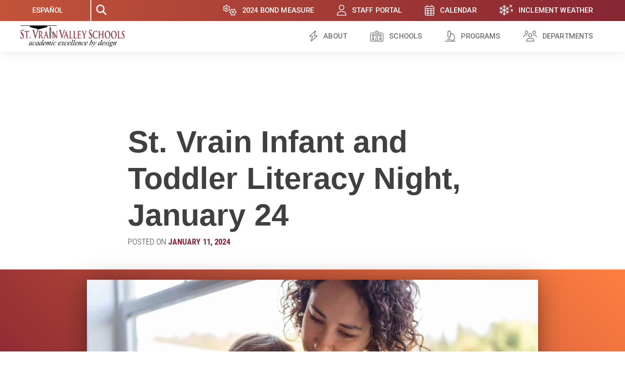

--- FILE ---
content_type: text/html; charset=UTF-8
request_url: https://www.svvsd.org/2024/01/11/st-vrain-infant-and-toddler-literacy-night-january-24/
body_size: 34677
content:
<!doctype html>
<html lang="en-US">
<head>
	<meta charset="UTF-8"><script type="text/javascript">(window.NREUM||(NREUM={})).init={ajax:{deny_list:["bam.nr-data.net"]},feature_flags:["soft_nav"]};(window.NREUM||(NREUM={})).loader_config={licenseKey:"NRJS-8575e068edb9189bb5d",applicationID:"305084559",browserID:"330779744"};;/*! For license information please see nr-loader-rum-1.308.0.min.js.LICENSE.txt */
(()=>{var e,t,r={163:(e,t,r)=>{"use strict";r.d(t,{j:()=>E});var n=r(384),i=r(1741);var a=r(2555);r(860).K7.genericEvents;const s="experimental.resources",o="register",c=e=>{if(!e||"string"!=typeof e)return!1;try{document.createDocumentFragment().querySelector(e)}catch{return!1}return!0};var d=r(2614),u=r(944),l=r(8122);const f="[data-nr-mask]",g=e=>(0,l.a)(e,(()=>{const e={feature_flags:[],experimental:{allow_registered_children:!1,resources:!1},mask_selector:"*",block_selector:"[data-nr-block]",mask_input_options:{color:!1,date:!1,"datetime-local":!1,email:!1,month:!1,number:!1,range:!1,search:!1,tel:!1,text:!1,time:!1,url:!1,week:!1,textarea:!1,select:!1,password:!0}};return{ajax:{deny_list:void 0,block_internal:!0,enabled:!0,autoStart:!0},api:{get allow_registered_children(){return e.feature_flags.includes(o)||e.experimental.allow_registered_children},set allow_registered_children(t){e.experimental.allow_registered_children=t},duplicate_registered_data:!1},browser_consent_mode:{enabled:!1},distributed_tracing:{enabled:void 0,exclude_newrelic_header:void 0,cors_use_newrelic_header:void 0,cors_use_tracecontext_headers:void 0,allowed_origins:void 0},get feature_flags(){return e.feature_flags},set feature_flags(t){e.feature_flags=t},generic_events:{enabled:!0,autoStart:!0},harvest:{interval:30},jserrors:{enabled:!0,autoStart:!0},logging:{enabled:!0,autoStart:!0},metrics:{enabled:!0,autoStart:!0},obfuscate:void 0,page_action:{enabled:!0},page_view_event:{enabled:!0,autoStart:!0},page_view_timing:{enabled:!0,autoStart:!0},performance:{capture_marks:!1,capture_measures:!1,capture_detail:!0,resources:{get enabled(){return e.feature_flags.includes(s)||e.experimental.resources},set enabled(t){e.experimental.resources=t},asset_types:[],first_party_domains:[],ignore_newrelic:!0}},privacy:{cookies_enabled:!0},proxy:{assets:void 0,beacon:void 0},session:{expiresMs:d.wk,inactiveMs:d.BB},session_replay:{autoStart:!0,enabled:!1,preload:!1,sampling_rate:10,error_sampling_rate:100,collect_fonts:!1,inline_images:!1,fix_stylesheets:!0,mask_all_inputs:!0,get mask_text_selector(){return e.mask_selector},set mask_text_selector(t){c(t)?e.mask_selector="".concat(t,",").concat(f):""===t||null===t?e.mask_selector=f:(0,u.R)(5,t)},get block_class(){return"nr-block"},get ignore_class(){return"nr-ignore"},get mask_text_class(){return"nr-mask"},get block_selector(){return e.block_selector},set block_selector(t){c(t)?e.block_selector+=",".concat(t):""!==t&&(0,u.R)(6,t)},get mask_input_options(){return e.mask_input_options},set mask_input_options(t){t&&"object"==typeof t?e.mask_input_options={...t,password:!0}:(0,u.R)(7,t)}},session_trace:{enabled:!0,autoStart:!0},soft_navigations:{enabled:!0,autoStart:!0},spa:{enabled:!0,autoStart:!0},ssl:void 0,user_actions:{enabled:!0,elementAttributes:["id","className","tagName","type"]}}})());var p=r(6154),m=r(9324);let h=0;const v={buildEnv:m.F3,distMethod:m.Xs,version:m.xv,originTime:p.WN},b={consented:!1},y={appMetadata:{},get consented(){return this.session?.state?.consent||b.consented},set consented(e){b.consented=e},customTransaction:void 0,denyList:void 0,disabled:!1,harvester:void 0,isolatedBacklog:!1,isRecording:!1,loaderType:void 0,maxBytes:3e4,obfuscator:void 0,onerror:void 0,ptid:void 0,releaseIds:{},session:void 0,timeKeeper:void 0,registeredEntities:[],jsAttributesMetadata:{bytes:0},get harvestCount(){return++h}},_=e=>{const t=(0,l.a)(e,y),r=Object.keys(v).reduce((e,t)=>(e[t]={value:v[t],writable:!1,configurable:!0,enumerable:!0},e),{});return Object.defineProperties(t,r)};var w=r(5701);const x=e=>{const t=e.startsWith("http");e+="/",r.p=t?e:"https://"+e};var R=r(7836),k=r(3241);const A={accountID:void 0,trustKey:void 0,agentID:void 0,licenseKey:void 0,applicationID:void 0,xpid:void 0},S=e=>(0,l.a)(e,A),T=new Set;function E(e,t={},r,s){let{init:o,info:c,loader_config:d,runtime:u={},exposed:l=!0}=t;if(!c){const e=(0,n.pV)();o=e.init,c=e.info,d=e.loader_config}e.init=g(o||{}),e.loader_config=S(d||{}),c.jsAttributes??={},p.bv&&(c.jsAttributes.isWorker=!0),e.info=(0,a.D)(c);const f=e.init,m=[c.beacon,c.errorBeacon];T.has(e.agentIdentifier)||(f.proxy.assets&&(x(f.proxy.assets),m.push(f.proxy.assets)),f.proxy.beacon&&m.push(f.proxy.beacon),e.beacons=[...m],function(e){const t=(0,n.pV)();Object.getOwnPropertyNames(i.W.prototype).forEach(r=>{const n=i.W.prototype[r];if("function"!=typeof n||"constructor"===n)return;let a=t[r];e[r]&&!1!==e.exposed&&"micro-agent"!==e.runtime?.loaderType&&(t[r]=(...t)=>{const n=e[r](...t);return a?a(...t):n})})}(e),(0,n.US)("activatedFeatures",w.B)),u.denyList=[...f.ajax.deny_list||[],...f.ajax.block_internal?m:[]],u.ptid=e.agentIdentifier,u.loaderType=r,e.runtime=_(u),T.has(e.agentIdentifier)||(e.ee=R.ee.get(e.agentIdentifier),e.exposed=l,(0,k.W)({agentIdentifier:e.agentIdentifier,drained:!!w.B?.[e.agentIdentifier],type:"lifecycle",name:"initialize",feature:void 0,data:e.config})),T.add(e.agentIdentifier)}},384:(e,t,r)=>{"use strict";r.d(t,{NT:()=>s,US:()=>u,Zm:()=>o,bQ:()=>d,dV:()=>c,pV:()=>l});var n=r(6154),i=r(1863),a=r(1910);const s={beacon:"bam.nr-data.net",errorBeacon:"bam.nr-data.net"};function o(){return n.gm.NREUM||(n.gm.NREUM={}),void 0===n.gm.newrelic&&(n.gm.newrelic=n.gm.NREUM),n.gm.NREUM}function c(){let e=o();return e.o||(e.o={ST:n.gm.setTimeout,SI:n.gm.setImmediate||n.gm.setInterval,CT:n.gm.clearTimeout,XHR:n.gm.XMLHttpRequest,REQ:n.gm.Request,EV:n.gm.Event,PR:n.gm.Promise,MO:n.gm.MutationObserver,FETCH:n.gm.fetch,WS:n.gm.WebSocket},(0,a.i)(...Object.values(e.o))),e}function d(e,t){let r=o();r.initializedAgents??={},t.initializedAt={ms:(0,i.t)(),date:new Date},r.initializedAgents[e]=t}function u(e,t){o()[e]=t}function l(){return function(){let e=o();const t=e.info||{};e.info={beacon:s.beacon,errorBeacon:s.errorBeacon,...t}}(),function(){let e=o();const t=e.init||{};e.init={...t}}(),c(),function(){let e=o();const t=e.loader_config||{};e.loader_config={...t}}(),o()}},782:(e,t,r)=>{"use strict";r.d(t,{T:()=>n});const n=r(860).K7.pageViewTiming},860:(e,t,r)=>{"use strict";r.d(t,{$J:()=>u,K7:()=>c,P3:()=>d,XX:()=>i,Yy:()=>o,df:()=>a,qY:()=>n,v4:()=>s});const n="events",i="jserrors",a="browser/blobs",s="rum",o="browser/logs",c={ajax:"ajax",genericEvents:"generic_events",jserrors:i,logging:"logging",metrics:"metrics",pageAction:"page_action",pageViewEvent:"page_view_event",pageViewTiming:"page_view_timing",sessionReplay:"session_replay",sessionTrace:"session_trace",softNav:"soft_navigations",spa:"spa"},d={[c.pageViewEvent]:1,[c.pageViewTiming]:2,[c.metrics]:3,[c.jserrors]:4,[c.spa]:5,[c.ajax]:6,[c.sessionTrace]:7,[c.softNav]:8,[c.sessionReplay]:9,[c.logging]:10,[c.genericEvents]:11},u={[c.pageViewEvent]:s,[c.pageViewTiming]:n,[c.ajax]:n,[c.spa]:n,[c.softNav]:n,[c.metrics]:i,[c.jserrors]:i,[c.sessionTrace]:a,[c.sessionReplay]:a,[c.logging]:o,[c.genericEvents]:"ins"}},944:(e,t,r)=>{"use strict";r.d(t,{R:()=>i});var n=r(3241);function i(e,t){"function"==typeof console.debug&&(console.debug("New Relic Warning: https://github.com/newrelic/newrelic-browser-agent/blob/main/docs/warning-codes.md#".concat(e),t),(0,n.W)({agentIdentifier:null,drained:null,type:"data",name:"warn",feature:"warn",data:{code:e,secondary:t}}))}},1687:(e,t,r)=>{"use strict";r.d(t,{Ak:()=>d,Ze:()=>f,x3:()=>u});var n=r(3241),i=r(7836),a=r(3606),s=r(860),o=r(2646);const c={};function d(e,t){const r={staged:!1,priority:s.P3[t]||0};l(e),c[e].get(t)||c[e].set(t,r)}function u(e,t){e&&c[e]&&(c[e].get(t)&&c[e].delete(t),p(e,t,!1),c[e].size&&g(e))}function l(e){if(!e)throw new Error("agentIdentifier required");c[e]||(c[e]=new Map)}function f(e="",t="feature",r=!1){if(l(e),!e||!c[e].get(t)||r)return p(e,t);c[e].get(t).staged=!0,g(e)}function g(e){const t=Array.from(c[e]);t.every(([e,t])=>t.staged)&&(t.sort((e,t)=>e[1].priority-t[1].priority),t.forEach(([t])=>{c[e].delete(t),p(e,t)}))}function p(e,t,r=!0){const s=e?i.ee.get(e):i.ee,c=a.i.handlers;if(!s.aborted&&s.backlog&&c){if((0,n.W)({agentIdentifier:e,type:"lifecycle",name:"drain",feature:t}),r){const e=s.backlog[t],r=c[t];if(r){for(let t=0;e&&t<e.length;++t)m(e[t],r);Object.entries(r).forEach(([e,t])=>{Object.values(t||{}).forEach(t=>{t[0]?.on&&t[0]?.context()instanceof o.y&&t[0].on(e,t[1])})})}}s.isolatedBacklog||delete c[t],s.backlog[t]=null,s.emit("drain-"+t,[])}}function m(e,t){var r=e[1];Object.values(t[r]||{}).forEach(t=>{var r=e[0];if(t[0]===r){var n=t[1],i=e[3],a=e[2];n.apply(i,a)}})}},1738:(e,t,r)=>{"use strict";r.d(t,{U:()=>g,Y:()=>f});var n=r(3241),i=r(9908),a=r(1863),s=r(944),o=r(5701),c=r(3969),d=r(8362),u=r(860),l=r(4261);function f(e,t,r,a){const f=a||r;!f||f[e]&&f[e]!==d.d.prototype[e]||(f[e]=function(){(0,i.p)(c.xV,["API/"+e+"/called"],void 0,u.K7.metrics,r.ee),(0,n.W)({agentIdentifier:r.agentIdentifier,drained:!!o.B?.[r.agentIdentifier],type:"data",name:"api",feature:l.Pl+e,data:{}});try{return t.apply(this,arguments)}catch(e){(0,s.R)(23,e)}})}function g(e,t,r,n,s){const o=e.info;null===r?delete o.jsAttributes[t]:o.jsAttributes[t]=r,(s||null===r)&&(0,i.p)(l.Pl+n,[(0,a.t)(),t,r],void 0,"session",e.ee)}},1741:(e,t,r)=>{"use strict";r.d(t,{W:()=>a});var n=r(944),i=r(4261);class a{#e(e,...t){if(this[e]!==a.prototype[e])return this[e](...t);(0,n.R)(35,e)}addPageAction(e,t){return this.#e(i.hG,e,t)}register(e){return this.#e(i.eY,e)}recordCustomEvent(e,t){return this.#e(i.fF,e,t)}setPageViewName(e,t){return this.#e(i.Fw,e,t)}setCustomAttribute(e,t,r){return this.#e(i.cD,e,t,r)}noticeError(e,t){return this.#e(i.o5,e,t)}setUserId(e,t=!1){return this.#e(i.Dl,e,t)}setApplicationVersion(e){return this.#e(i.nb,e)}setErrorHandler(e){return this.#e(i.bt,e)}addRelease(e,t){return this.#e(i.k6,e,t)}log(e,t){return this.#e(i.$9,e,t)}start(){return this.#e(i.d3)}finished(e){return this.#e(i.BL,e)}recordReplay(){return this.#e(i.CH)}pauseReplay(){return this.#e(i.Tb)}addToTrace(e){return this.#e(i.U2,e)}setCurrentRouteName(e){return this.#e(i.PA,e)}interaction(e){return this.#e(i.dT,e)}wrapLogger(e,t,r){return this.#e(i.Wb,e,t,r)}measure(e,t){return this.#e(i.V1,e,t)}consent(e){return this.#e(i.Pv,e)}}},1863:(e,t,r)=>{"use strict";function n(){return Math.floor(performance.now())}r.d(t,{t:()=>n})},1910:(e,t,r)=>{"use strict";r.d(t,{i:()=>a});var n=r(944);const i=new Map;function a(...e){return e.every(e=>{if(i.has(e))return i.get(e);const t="function"==typeof e?e.toString():"",r=t.includes("[native code]"),a=t.includes("nrWrapper");return r||a||(0,n.R)(64,e?.name||t),i.set(e,r),r})}},2555:(e,t,r)=>{"use strict";r.d(t,{D:()=>o,f:()=>s});var n=r(384),i=r(8122);const a={beacon:n.NT.beacon,errorBeacon:n.NT.errorBeacon,licenseKey:void 0,applicationID:void 0,sa:void 0,queueTime:void 0,applicationTime:void 0,ttGuid:void 0,user:void 0,account:void 0,product:void 0,extra:void 0,jsAttributes:{},userAttributes:void 0,atts:void 0,transactionName:void 0,tNamePlain:void 0};function s(e){try{return!!e.licenseKey&&!!e.errorBeacon&&!!e.applicationID}catch(e){return!1}}const o=e=>(0,i.a)(e,a)},2614:(e,t,r)=>{"use strict";r.d(t,{BB:()=>s,H3:()=>n,g:()=>d,iL:()=>c,tS:()=>o,uh:()=>i,wk:()=>a});const n="NRBA",i="SESSION",a=144e5,s=18e5,o={STARTED:"session-started",PAUSE:"session-pause",RESET:"session-reset",RESUME:"session-resume",UPDATE:"session-update"},c={SAME_TAB:"same-tab",CROSS_TAB:"cross-tab"},d={OFF:0,FULL:1,ERROR:2}},2646:(e,t,r)=>{"use strict";r.d(t,{y:()=>n});class n{constructor(e){this.contextId=e}}},2843:(e,t,r)=>{"use strict";r.d(t,{G:()=>a,u:()=>i});var n=r(3878);function i(e,t=!1,r,i){(0,n.DD)("visibilitychange",function(){if(t)return void("hidden"===document.visibilityState&&e());e(document.visibilityState)},r,i)}function a(e,t,r){(0,n.sp)("pagehide",e,t,r)}},3241:(e,t,r)=>{"use strict";r.d(t,{W:()=>a});var n=r(6154);const i="newrelic";function a(e={}){try{n.gm.dispatchEvent(new CustomEvent(i,{detail:e}))}catch(e){}}},3606:(e,t,r)=>{"use strict";r.d(t,{i:()=>a});var n=r(9908);a.on=s;var i=a.handlers={};function a(e,t,r,a){s(a||n.d,i,e,t,r)}function s(e,t,r,i,a){a||(a="feature"),e||(e=n.d);var s=t[a]=t[a]||{};(s[r]=s[r]||[]).push([e,i])}},3878:(e,t,r)=>{"use strict";function n(e,t){return{capture:e,passive:!1,signal:t}}function i(e,t,r=!1,i){window.addEventListener(e,t,n(r,i))}function a(e,t,r=!1,i){document.addEventListener(e,t,n(r,i))}r.d(t,{DD:()=>a,jT:()=>n,sp:()=>i})},3969:(e,t,r)=>{"use strict";r.d(t,{TZ:()=>n,XG:()=>o,rs:()=>i,xV:()=>s,z_:()=>a});const n=r(860).K7.metrics,i="sm",a="cm",s="storeSupportabilityMetrics",o="storeEventMetrics"},4234:(e,t,r)=>{"use strict";r.d(t,{W:()=>a});var n=r(7836),i=r(1687);class a{constructor(e,t){this.agentIdentifier=e,this.ee=n.ee.get(e),this.featureName=t,this.blocked=!1}deregisterDrain(){(0,i.x3)(this.agentIdentifier,this.featureName)}}},4261:(e,t,r)=>{"use strict";r.d(t,{$9:()=>d,BL:()=>o,CH:()=>g,Dl:()=>_,Fw:()=>y,PA:()=>h,Pl:()=>n,Pv:()=>k,Tb:()=>l,U2:()=>a,V1:()=>R,Wb:()=>x,bt:()=>b,cD:()=>v,d3:()=>w,dT:()=>c,eY:()=>p,fF:()=>f,hG:()=>i,k6:()=>s,nb:()=>m,o5:()=>u});const n="api-",i="addPageAction",a="addToTrace",s="addRelease",o="finished",c="interaction",d="log",u="noticeError",l="pauseReplay",f="recordCustomEvent",g="recordReplay",p="register",m="setApplicationVersion",h="setCurrentRouteName",v="setCustomAttribute",b="setErrorHandler",y="setPageViewName",_="setUserId",w="start",x="wrapLogger",R="measure",k="consent"},5289:(e,t,r)=>{"use strict";r.d(t,{GG:()=>s,Qr:()=>c,sB:()=>o});var n=r(3878),i=r(6389);function a(){return"undefined"==typeof document||"complete"===document.readyState}function s(e,t){if(a())return e();const r=(0,i.J)(e),s=setInterval(()=>{a()&&(clearInterval(s),r())},500);(0,n.sp)("load",r,t)}function o(e){if(a())return e();(0,n.DD)("DOMContentLoaded",e)}function c(e){if(a())return e();(0,n.sp)("popstate",e)}},5607:(e,t,r)=>{"use strict";r.d(t,{W:()=>n});const n=(0,r(9566).bz)()},5701:(e,t,r)=>{"use strict";r.d(t,{B:()=>a,t:()=>s});var n=r(3241);const i=new Set,a={};function s(e,t){const r=t.agentIdentifier;a[r]??={},e&&"object"==typeof e&&(i.has(r)||(t.ee.emit("rumresp",[e]),a[r]=e,i.add(r),(0,n.W)({agentIdentifier:r,loaded:!0,drained:!0,type:"lifecycle",name:"load",feature:void 0,data:e})))}},6154:(e,t,r)=>{"use strict";r.d(t,{OF:()=>c,RI:()=>i,WN:()=>u,bv:()=>a,eN:()=>l,gm:()=>s,mw:()=>o,sb:()=>d});var n=r(1863);const i="undefined"!=typeof window&&!!window.document,a="undefined"!=typeof WorkerGlobalScope&&("undefined"!=typeof self&&self instanceof WorkerGlobalScope&&self.navigator instanceof WorkerNavigator||"undefined"!=typeof globalThis&&globalThis instanceof WorkerGlobalScope&&globalThis.navigator instanceof WorkerNavigator),s=i?window:"undefined"!=typeof WorkerGlobalScope&&("undefined"!=typeof self&&self instanceof WorkerGlobalScope&&self||"undefined"!=typeof globalThis&&globalThis instanceof WorkerGlobalScope&&globalThis),o=Boolean("hidden"===s?.document?.visibilityState),c=/iPad|iPhone|iPod/.test(s.navigator?.userAgent),d=c&&"undefined"==typeof SharedWorker,u=((()=>{const e=s.navigator?.userAgent?.match(/Firefox[/\s](\d+\.\d+)/);Array.isArray(e)&&e.length>=2&&e[1]})(),Date.now()-(0,n.t)()),l=()=>"undefined"!=typeof PerformanceNavigationTiming&&s?.performance?.getEntriesByType("navigation")?.[0]?.responseStart},6389:(e,t,r)=>{"use strict";function n(e,t=500,r={}){const n=r?.leading||!1;let i;return(...r)=>{n&&void 0===i&&(e.apply(this,r),i=setTimeout(()=>{i=clearTimeout(i)},t)),n||(clearTimeout(i),i=setTimeout(()=>{e.apply(this,r)},t))}}function i(e){let t=!1;return(...r)=>{t||(t=!0,e.apply(this,r))}}r.d(t,{J:()=>i,s:()=>n})},6630:(e,t,r)=>{"use strict";r.d(t,{T:()=>n});const n=r(860).K7.pageViewEvent},7699:(e,t,r)=>{"use strict";r.d(t,{It:()=>a,KC:()=>o,No:()=>i,qh:()=>s});var n=r(860);const i=16e3,a=1e6,s="SESSION_ERROR",o={[n.K7.logging]:!0,[n.K7.genericEvents]:!1,[n.K7.jserrors]:!1,[n.K7.ajax]:!1}},7836:(e,t,r)=>{"use strict";r.d(t,{P:()=>o,ee:()=>c});var n=r(384),i=r(8990),a=r(2646),s=r(5607);const o="nr@context:".concat(s.W),c=function e(t,r){var n={},s={},u={},l=!1;try{l=16===r.length&&d.initializedAgents?.[r]?.runtime.isolatedBacklog}catch(e){}var f={on:p,addEventListener:p,removeEventListener:function(e,t){var r=n[e];if(!r)return;for(var i=0;i<r.length;i++)r[i]===t&&r.splice(i,1)},emit:function(e,r,n,i,a){!1!==a&&(a=!0);if(c.aborted&&!i)return;t&&a&&t.emit(e,r,n);var o=g(n);m(e).forEach(e=>{e.apply(o,r)});var d=v()[s[e]];d&&d.push([f,e,r,o]);return o},get:h,listeners:m,context:g,buffer:function(e,t){const r=v();if(t=t||"feature",f.aborted)return;Object.entries(e||{}).forEach(([e,n])=>{s[n]=t,t in r||(r[t]=[])})},abort:function(){f._aborted=!0,Object.keys(f.backlog).forEach(e=>{delete f.backlog[e]})},isBuffering:function(e){return!!v()[s[e]]},debugId:r,backlog:l?{}:t&&"object"==typeof t.backlog?t.backlog:{},isolatedBacklog:l};return Object.defineProperty(f,"aborted",{get:()=>{let e=f._aborted||!1;return e||(t&&(e=t.aborted),e)}}),f;function g(e){return e&&e instanceof a.y?e:e?(0,i.I)(e,o,()=>new a.y(o)):new a.y(o)}function p(e,t){n[e]=m(e).concat(t)}function m(e){return n[e]||[]}function h(t){return u[t]=u[t]||e(f,t)}function v(){return f.backlog}}(void 0,"globalEE"),d=(0,n.Zm)();d.ee||(d.ee=c)},8122:(e,t,r)=>{"use strict";r.d(t,{a:()=>i});var n=r(944);function i(e,t){try{if(!e||"object"!=typeof e)return(0,n.R)(3);if(!t||"object"!=typeof t)return(0,n.R)(4);const r=Object.create(Object.getPrototypeOf(t),Object.getOwnPropertyDescriptors(t)),a=0===Object.keys(r).length?e:r;for(let s in a)if(void 0!==e[s])try{if(null===e[s]){r[s]=null;continue}Array.isArray(e[s])&&Array.isArray(t[s])?r[s]=Array.from(new Set([...e[s],...t[s]])):"object"==typeof e[s]&&"object"==typeof t[s]?r[s]=i(e[s],t[s]):r[s]=e[s]}catch(e){r[s]||(0,n.R)(1,e)}return r}catch(e){(0,n.R)(2,e)}}},8362:(e,t,r)=>{"use strict";r.d(t,{d:()=>a});var n=r(9566),i=r(1741);class a extends i.W{agentIdentifier=(0,n.LA)(16)}},8374:(e,t,r)=>{r.nc=(()=>{try{return document?.currentScript?.nonce}catch(e){}return""})()},8990:(e,t,r)=>{"use strict";r.d(t,{I:()=>i});var n=Object.prototype.hasOwnProperty;function i(e,t,r){if(n.call(e,t))return e[t];var i=r();if(Object.defineProperty&&Object.keys)try{return Object.defineProperty(e,t,{value:i,writable:!0,enumerable:!1}),i}catch(e){}return e[t]=i,i}},9324:(e,t,r)=>{"use strict";r.d(t,{F3:()=>i,Xs:()=>a,xv:()=>n});const n="1.308.0",i="PROD",a="CDN"},9566:(e,t,r)=>{"use strict";r.d(t,{LA:()=>o,bz:()=>s});var n=r(6154);const i="xxxxxxxx-xxxx-4xxx-yxxx-xxxxxxxxxxxx";function a(e,t){return e?15&e[t]:16*Math.random()|0}function s(){const e=n.gm?.crypto||n.gm?.msCrypto;let t,r=0;return e&&e.getRandomValues&&(t=e.getRandomValues(new Uint8Array(30))),i.split("").map(e=>"x"===e?a(t,r++).toString(16):"y"===e?(3&a()|8).toString(16):e).join("")}function o(e){const t=n.gm?.crypto||n.gm?.msCrypto;let r,i=0;t&&t.getRandomValues&&(r=t.getRandomValues(new Uint8Array(e)));const s=[];for(var o=0;o<e;o++)s.push(a(r,i++).toString(16));return s.join("")}},9908:(e,t,r)=>{"use strict";r.d(t,{d:()=>n,p:()=>i});var n=r(7836).ee.get("handle");function i(e,t,r,i,a){a?(a.buffer([e],i),a.emit(e,t,r)):(n.buffer([e],i),n.emit(e,t,r))}}},n={};function i(e){var t=n[e];if(void 0!==t)return t.exports;var a=n[e]={exports:{}};return r[e](a,a.exports,i),a.exports}i.m=r,i.d=(e,t)=>{for(var r in t)i.o(t,r)&&!i.o(e,r)&&Object.defineProperty(e,r,{enumerable:!0,get:t[r]})},i.f={},i.e=e=>Promise.all(Object.keys(i.f).reduce((t,r)=>(i.f[r](e,t),t),[])),i.u=e=>"nr-rum-1.308.0.min.js",i.o=(e,t)=>Object.prototype.hasOwnProperty.call(e,t),e={},t="NRBA-1.308.0.PROD:",i.l=(r,n,a,s)=>{if(e[r])e[r].push(n);else{var o,c;if(void 0!==a)for(var d=document.getElementsByTagName("script"),u=0;u<d.length;u++){var l=d[u];if(l.getAttribute("src")==r||l.getAttribute("data-webpack")==t+a){o=l;break}}if(!o){c=!0;var f={296:"sha512-+MIMDsOcckGXa1EdWHqFNv7P+JUkd5kQwCBr3KE6uCvnsBNUrdSt4a/3/L4j4TxtnaMNjHpza2/erNQbpacJQA=="};(o=document.createElement("script")).charset="utf-8",i.nc&&o.setAttribute("nonce",i.nc),o.setAttribute("data-webpack",t+a),o.src=r,0!==o.src.indexOf(window.location.origin+"/")&&(o.crossOrigin="anonymous"),f[s]&&(o.integrity=f[s])}e[r]=[n];var g=(t,n)=>{o.onerror=o.onload=null,clearTimeout(p);var i=e[r];if(delete e[r],o.parentNode&&o.parentNode.removeChild(o),i&&i.forEach(e=>e(n)),t)return t(n)},p=setTimeout(g.bind(null,void 0,{type:"timeout",target:o}),12e4);o.onerror=g.bind(null,o.onerror),o.onload=g.bind(null,o.onload),c&&document.head.appendChild(o)}},i.r=e=>{"undefined"!=typeof Symbol&&Symbol.toStringTag&&Object.defineProperty(e,Symbol.toStringTag,{value:"Module"}),Object.defineProperty(e,"__esModule",{value:!0})},i.p="https://js-agent.newrelic.com/",(()=>{var e={374:0,840:0};i.f.j=(t,r)=>{var n=i.o(e,t)?e[t]:void 0;if(0!==n)if(n)r.push(n[2]);else{var a=new Promise((r,i)=>n=e[t]=[r,i]);r.push(n[2]=a);var s=i.p+i.u(t),o=new Error;i.l(s,r=>{if(i.o(e,t)&&(0!==(n=e[t])&&(e[t]=void 0),n)){var a=r&&("load"===r.type?"missing":r.type),s=r&&r.target&&r.target.src;o.message="Loading chunk "+t+" failed: ("+a+": "+s+")",o.name="ChunkLoadError",o.type=a,o.request=s,n[1](o)}},"chunk-"+t,t)}};var t=(t,r)=>{var n,a,[s,o,c]=r,d=0;if(s.some(t=>0!==e[t])){for(n in o)i.o(o,n)&&(i.m[n]=o[n]);if(c)c(i)}for(t&&t(r);d<s.length;d++)a=s[d],i.o(e,a)&&e[a]&&e[a][0](),e[a]=0},r=self["webpackChunk:NRBA-1.308.0.PROD"]=self["webpackChunk:NRBA-1.308.0.PROD"]||[];r.forEach(t.bind(null,0)),r.push=t.bind(null,r.push.bind(r))})(),(()=>{"use strict";i(8374);var e=i(8362),t=i(860);const r=Object.values(t.K7);var n=i(163);var a=i(9908),s=i(1863),o=i(4261),c=i(1738);var d=i(1687),u=i(4234),l=i(5289),f=i(6154),g=i(944),p=i(384);const m=e=>f.RI&&!0===e?.privacy.cookies_enabled;function h(e){return!!(0,p.dV)().o.MO&&m(e)&&!0===e?.session_trace.enabled}var v=i(6389),b=i(7699);class y extends u.W{constructor(e,t){super(e.agentIdentifier,t),this.agentRef=e,this.abortHandler=void 0,this.featAggregate=void 0,this.loadedSuccessfully=void 0,this.onAggregateImported=new Promise(e=>{this.loadedSuccessfully=e}),this.deferred=Promise.resolve(),!1===e.init[this.featureName].autoStart?this.deferred=new Promise((t,r)=>{this.ee.on("manual-start-all",(0,v.J)(()=>{(0,d.Ak)(e.agentIdentifier,this.featureName),t()}))}):(0,d.Ak)(e.agentIdentifier,t)}importAggregator(e,t,r={}){if(this.featAggregate)return;const n=async()=>{let n;await this.deferred;try{if(m(e.init)){const{setupAgentSession:t}=await i.e(296).then(i.bind(i,3305));n=t(e)}}catch(e){(0,g.R)(20,e),this.ee.emit("internal-error",[e]),(0,a.p)(b.qh,[e],void 0,this.featureName,this.ee)}try{if(!this.#t(this.featureName,n,e.init))return(0,d.Ze)(this.agentIdentifier,this.featureName),void this.loadedSuccessfully(!1);const{Aggregate:i}=await t();this.featAggregate=new i(e,r),e.runtime.harvester.initializedAggregates.push(this.featAggregate),this.loadedSuccessfully(!0)}catch(e){(0,g.R)(34,e),this.abortHandler?.(),(0,d.Ze)(this.agentIdentifier,this.featureName,!0),this.loadedSuccessfully(!1),this.ee&&this.ee.abort()}};f.RI?(0,l.GG)(()=>n(),!0):n()}#t(e,r,n){if(this.blocked)return!1;switch(e){case t.K7.sessionReplay:return h(n)&&!!r;case t.K7.sessionTrace:return!!r;default:return!0}}}var _=i(6630),w=i(2614),x=i(3241);class R extends y{static featureName=_.T;constructor(e){var t;super(e,_.T),this.setupInspectionEvents(e.agentIdentifier),t=e,(0,c.Y)(o.Fw,function(e,r){"string"==typeof e&&("/"!==e.charAt(0)&&(e="/"+e),t.runtime.customTransaction=(r||"http://custom.transaction")+e,(0,a.p)(o.Pl+o.Fw,[(0,s.t)()],void 0,void 0,t.ee))},t),this.importAggregator(e,()=>i.e(296).then(i.bind(i,3943)))}setupInspectionEvents(e){const t=(t,r)=>{t&&(0,x.W)({agentIdentifier:e,timeStamp:t.timeStamp,loaded:"complete"===t.target.readyState,type:"window",name:r,data:t.target.location+""})};(0,l.sB)(e=>{t(e,"DOMContentLoaded")}),(0,l.GG)(e=>{t(e,"load")}),(0,l.Qr)(e=>{t(e,"navigate")}),this.ee.on(w.tS.UPDATE,(t,r)=>{(0,x.W)({agentIdentifier:e,type:"lifecycle",name:"session",data:r})})}}class k extends e.d{constructor(e){var t;(super(),f.gm)?(this.features={},(0,p.bQ)(this.agentIdentifier,this),this.desiredFeatures=new Set(e.features||[]),this.desiredFeatures.add(R),(0,n.j)(this,e,e.loaderType||"agent"),t=this,(0,c.Y)(o.cD,function(e,r,n=!1){if("string"==typeof e){if(["string","number","boolean"].includes(typeof r)||null===r)return(0,c.U)(t,e,r,o.cD,n);(0,g.R)(40,typeof r)}else(0,g.R)(39,typeof e)},t),function(e){(0,c.Y)(o.Dl,function(t,r=!1){if("string"!=typeof t&&null!==t)return void(0,g.R)(41,typeof t);const n=e.info.jsAttributes["enduser.id"];r&&null!=n&&n!==t?(0,a.p)(o.Pl+"setUserIdAndResetSession",[t],void 0,"session",e.ee):(0,c.U)(e,"enduser.id",t,o.Dl,!0)},e)}(this),function(e){(0,c.Y)(o.nb,function(t){if("string"==typeof t||null===t)return(0,c.U)(e,"application.version",t,o.nb,!1);(0,g.R)(42,typeof t)},e)}(this),function(e){(0,c.Y)(o.d3,function(){e.ee.emit("manual-start-all")},e)}(this),function(e){(0,c.Y)(o.Pv,function(t=!0){if("boolean"==typeof t){if((0,a.p)(o.Pl+o.Pv,[t],void 0,"session",e.ee),e.runtime.consented=t,t){const t=e.features.page_view_event;t.onAggregateImported.then(e=>{const r=t.featAggregate;e&&!r.sentRum&&r.sendRum()})}}else(0,g.R)(65,typeof t)},e)}(this),this.run()):(0,g.R)(21)}get config(){return{info:this.info,init:this.init,loader_config:this.loader_config,runtime:this.runtime}}get api(){return this}run(){try{const e=function(e){const t={};return r.forEach(r=>{t[r]=!!e[r]?.enabled}),t}(this.init),n=[...this.desiredFeatures];n.sort((e,r)=>t.P3[e.featureName]-t.P3[r.featureName]),n.forEach(r=>{if(!e[r.featureName]&&r.featureName!==t.K7.pageViewEvent)return;if(r.featureName===t.K7.spa)return void(0,g.R)(67);const n=function(e){switch(e){case t.K7.ajax:return[t.K7.jserrors];case t.K7.sessionTrace:return[t.K7.ajax,t.K7.pageViewEvent];case t.K7.sessionReplay:return[t.K7.sessionTrace];case t.K7.pageViewTiming:return[t.K7.pageViewEvent];default:return[]}}(r.featureName).filter(e=>!(e in this.features));n.length>0&&(0,g.R)(36,{targetFeature:r.featureName,missingDependencies:n}),this.features[r.featureName]=new r(this)})}catch(e){(0,g.R)(22,e);for(const e in this.features)this.features[e].abortHandler?.();const t=(0,p.Zm)();delete t.initializedAgents[this.agentIdentifier]?.features,delete this.sharedAggregator;return t.ee.get(this.agentIdentifier).abort(),!1}}}var A=i(2843),S=i(782);class T extends y{static featureName=S.T;constructor(e){super(e,S.T),f.RI&&((0,A.u)(()=>(0,a.p)("docHidden",[(0,s.t)()],void 0,S.T,this.ee),!0),(0,A.G)(()=>(0,a.p)("winPagehide",[(0,s.t)()],void 0,S.T,this.ee)),this.importAggregator(e,()=>i.e(296).then(i.bind(i,2117))))}}var E=i(3969);class I extends y{static featureName=E.TZ;constructor(e){super(e,E.TZ),f.RI&&document.addEventListener("securitypolicyviolation",e=>{(0,a.p)(E.xV,["Generic/CSPViolation/Detected"],void 0,this.featureName,this.ee)}),this.importAggregator(e,()=>i.e(296).then(i.bind(i,9623)))}}new k({features:[R,T,I],loaderType:"lite"})})()})();</script>
	<meta name="viewport" content="width=device-width, initial-scale=1">
	<link rel="profile" href="https://gmpg.org/xfn/11">
	<script defer src="https://cdn.jsdelivr.net/npm/@alpinejs/focus@3.x.x/dist/cdn.min.js"></script>
	<script defer src="https://cdn.jsdelivr.net/npm/@alpinejs/collapse@3.x.x/dist/cdn.min.js"></script>
	<script defer src="https://cdn.jsdelivr.net/npm/alpinejs@3.x.x/dist/cdn.min.js"></script>
 <script src="https://kit.fontawesome.com/47aa8d7778.js" crossorigin="anonymous"></script>

<title>St. Vrain Infant and Toddler Literacy Night, January 24 &#8211; St. Vrain Valley Schools</title>
<meta name='robots' content='max-image-preview:large' />
<link rel='dns-prefetch' href='//fonts.googleapis.com' />
<link rel="alternate" type="application/rss+xml" title="St. Vrain Valley Schools &raquo; Feed" href="https://www.svvsd.org/feed/" />
<link rel="alternate" title="oEmbed (JSON)" type="application/json+oembed" href="https://www.svvsd.org/wp-json/oembed/1.0/embed?url=https%3A%2F%2Fwww.svvsd.org%2F2024%2F01%2F11%2Fst-vrain-infant-and-toddler-literacy-night-january-24%2F" />
<link rel="alternate" title="oEmbed (XML)" type="text/xml+oembed" href="https://www.svvsd.org/wp-json/oembed/1.0/embed?url=https%3A%2F%2Fwww.svvsd.org%2F2024%2F01%2F11%2Fst-vrain-infant-and-toddler-literacy-night-january-24%2F&#038;format=xml" />
<style id='wp-img-auto-sizes-contain-inline-css' type='text/css'>
img:is([sizes=auto i],[sizes^="auto," i]){contain-intrinsic-size:3000px 1500px}
/*# sourceURL=wp-img-auto-sizes-contain-inline-css */
</style>
<style id='wp-emoji-styles-inline-css' type='text/css'>

	img.wp-smiley, img.emoji {
		display: inline !important;
		border: none !important;
		box-shadow: none !important;
		height: 1em !important;
		width: 1em !important;
		margin: 0 0.07em !important;
		vertical-align: -0.1em !important;
		background: none !important;
		padding: 0 !important;
	}
/*# sourceURL=wp-emoji-styles-inline-css */
</style>
<style id='wp-block-library-inline-css' type='text/css'>
:root{--wp-block-synced-color:#7a00df;--wp-block-synced-color--rgb:122,0,223;--wp-bound-block-color:var(--wp-block-synced-color);--wp-editor-canvas-background:#ddd;--wp-admin-theme-color:#007cba;--wp-admin-theme-color--rgb:0,124,186;--wp-admin-theme-color-darker-10:#006ba1;--wp-admin-theme-color-darker-10--rgb:0,107,160.5;--wp-admin-theme-color-darker-20:#005a87;--wp-admin-theme-color-darker-20--rgb:0,90,135;--wp-admin-border-width-focus:2px}@media (min-resolution:192dpi){:root{--wp-admin-border-width-focus:1.5px}}.wp-element-button{cursor:pointer}:root .has-very-light-gray-background-color{background-color:#eee}:root .has-very-dark-gray-background-color{background-color:#313131}:root .has-very-light-gray-color{color:#eee}:root .has-very-dark-gray-color{color:#313131}:root .has-vivid-green-cyan-to-vivid-cyan-blue-gradient-background{background:linear-gradient(135deg,#00d084,#0693e3)}:root .has-purple-crush-gradient-background{background:linear-gradient(135deg,#34e2e4,#4721fb 50%,#ab1dfe)}:root .has-hazy-dawn-gradient-background{background:linear-gradient(135deg,#faaca8,#dad0ec)}:root .has-subdued-olive-gradient-background{background:linear-gradient(135deg,#fafae1,#67a671)}:root .has-atomic-cream-gradient-background{background:linear-gradient(135deg,#fdd79a,#004a59)}:root .has-nightshade-gradient-background{background:linear-gradient(135deg,#330968,#31cdcf)}:root .has-midnight-gradient-background{background:linear-gradient(135deg,#020381,#2874fc)}:root{--wp--preset--font-size--normal:16px;--wp--preset--font-size--huge:42px}.has-regular-font-size{font-size:1em}.has-larger-font-size{font-size:2.625em}.has-normal-font-size{font-size:var(--wp--preset--font-size--normal)}.has-huge-font-size{font-size:var(--wp--preset--font-size--huge)}.has-text-align-center{text-align:center}.has-text-align-left{text-align:left}.has-text-align-right{text-align:right}.has-fit-text{white-space:nowrap!important}#end-resizable-editor-section{display:none}.aligncenter{clear:both}.items-justified-left{justify-content:flex-start}.items-justified-center{justify-content:center}.items-justified-right{justify-content:flex-end}.items-justified-space-between{justify-content:space-between}.screen-reader-text{border:0;clip-path:inset(50%);height:1px;margin:-1px;overflow:hidden;padding:0;position:absolute;width:1px;word-wrap:normal!important}.screen-reader-text:focus{background-color:#ddd;clip-path:none;color:#444;display:block;font-size:1em;height:auto;left:5px;line-height:normal;padding:15px 23px 14px;text-decoration:none;top:5px;width:auto;z-index:100000}html :where(.has-border-color){border-style:solid}html :where([style*=border-top-color]){border-top-style:solid}html :where([style*=border-right-color]){border-right-style:solid}html :where([style*=border-bottom-color]){border-bottom-style:solid}html :where([style*=border-left-color]){border-left-style:solid}html :where([style*=border-width]){border-style:solid}html :where([style*=border-top-width]){border-top-style:solid}html :where([style*=border-right-width]){border-right-style:solid}html :where([style*=border-bottom-width]){border-bottom-style:solid}html :where([style*=border-left-width]){border-left-style:solid}html :where(img[class*=wp-image-]){height:auto;max-width:100%}:where(figure){margin:0 0 1em}html :where(.is-position-sticky){--wp-admin--admin-bar--position-offset:var(--wp-admin--admin-bar--height,0px)}@media screen and (max-width:600px){html :where(.is-position-sticky){--wp-admin--admin-bar--position-offset:0px}}

/*# sourceURL=wp-block-library-inline-css */
</style><style id='wp-block-image-inline-css' type='text/css'>
.wp-block-image>a,.wp-block-image>figure>a{display:inline-block}.wp-block-image img{box-sizing:border-box;height:auto;max-width:100%;vertical-align:bottom}@media not (prefers-reduced-motion){.wp-block-image img.hide{visibility:hidden}.wp-block-image img.show{animation:show-content-image .4s}}.wp-block-image[style*=border-radius] img,.wp-block-image[style*=border-radius]>a{border-radius:inherit}.wp-block-image.has-custom-border img{box-sizing:border-box}.wp-block-image.aligncenter{text-align:center}.wp-block-image.alignfull>a,.wp-block-image.alignwide>a{width:100%}.wp-block-image.alignfull img,.wp-block-image.alignwide img{height:auto;width:100%}.wp-block-image .aligncenter,.wp-block-image .alignleft,.wp-block-image .alignright,.wp-block-image.aligncenter,.wp-block-image.alignleft,.wp-block-image.alignright{display:table}.wp-block-image .aligncenter>figcaption,.wp-block-image .alignleft>figcaption,.wp-block-image .alignright>figcaption,.wp-block-image.aligncenter>figcaption,.wp-block-image.alignleft>figcaption,.wp-block-image.alignright>figcaption{caption-side:bottom;display:table-caption}.wp-block-image .alignleft{float:left;margin:.5em 1em .5em 0}.wp-block-image .alignright{float:right;margin:.5em 0 .5em 1em}.wp-block-image .aligncenter{margin-left:auto;margin-right:auto}.wp-block-image :where(figcaption){margin-bottom:1em;margin-top:.5em}.wp-block-image.is-style-circle-mask img{border-radius:9999px}@supports ((-webkit-mask-image:none) or (mask-image:none)) or (-webkit-mask-image:none){.wp-block-image.is-style-circle-mask img{border-radius:0;-webkit-mask-image:url('data:image/svg+xml;utf8,<svg viewBox="0 0 100 100" xmlns="http://www.w3.org/2000/svg"><circle cx="50" cy="50" r="50"/></svg>');mask-image:url('data:image/svg+xml;utf8,<svg viewBox="0 0 100 100" xmlns="http://www.w3.org/2000/svg"><circle cx="50" cy="50" r="50"/></svg>');mask-mode:alpha;-webkit-mask-position:center;mask-position:center;-webkit-mask-repeat:no-repeat;mask-repeat:no-repeat;-webkit-mask-size:contain;mask-size:contain}}:root :where(.wp-block-image.is-style-rounded img,.wp-block-image .is-style-rounded img){border-radius:9999px}.wp-block-image figure{margin:0}.wp-lightbox-container{display:flex;flex-direction:column;position:relative}.wp-lightbox-container img{cursor:zoom-in}.wp-lightbox-container img:hover+button{opacity:1}.wp-lightbox-container button{align-items:center;backdrop-filter:blur(16px) saturate(180%);background-color:#5a5a5a40;border:none;border-radius:4px;cursor:zoom-in;display:flex;height:20px;justify-content:center;opacity:0;padding:0;position:absolute;right:16px;text-align:center;top:16px;width:20px;z-index:100}@media not (prefers-reduced-motion){.wp-lightbox-container button{transition:opacity .2s ease}}.wp-lightbox-container button:focus-visible{outline:3px auto #5a5a5a40;outline:3px auto -webkit-focus-ring-color;outline-offset:3px}.wp-lightbox-container button:hover{cursor:pointer;opacity:1}.wp-lightbox-container button:focus{opacity:1}.wp-lightbox-container button:focus,.wp-lightbox-container button:hover,.wp-lightbox-container button:not(:hover):not(:active):not(.has-background){background-color:#5a5a5a40;border:none}.wp-lightbox-overlay{box-sizing:border-box;cursor:zoom-out;height:100vh;left:0;overflow:hidden;position:fixed;top:0;visibility:hidden;width:100%;z-index:100000}.wp-lightbox-overlay .close-button{align-items:center;cursor:pointer;display:flex;justify-content:center;min-height:40px;min-width:40px;padding:0;position:absolute;right:calc(env(safe-area-inset-right) + 16px);top:calc(env(safe-area-inset-top) + 16px);z-index:5000000}.wp-lightbox-overlay .close-button:focus,.wp-lightbox-overlay .close-button:hover,.wp-lightbox-overlay .close-button:not(:hover):not(:active):not(.has-background){background:none;border:none}.wp-lightbox-overlay .lightbox-image-container{height:var(--wp--lightbox-container-height);left:50%;overflow:hidden;position:absolute;top:50%;transform:translate(-50%,-50%);transform-origin:top left;width:var(--wp--lightbox-container-width);z-index:9999999999}.wp-lightbox-overlay .wp-block-image{align-items:center;box-sizing:border-box;display:flex;height:100%;justify-content:center;margin:0;position:relative;transform-origin:0 0;width:100%;z-index:3000000}.wp-lightbox-overlay .wp-block-image img{height:var(--wp--lightbox-image-height);min-height:var(--wp--lightbox-image-height);min-width:var(--wp--lightbox-image-width);width:var(--wp--lightbox-image-width)}.wp-lightbox-overlay .wp-block-image figcaption{display:none}.wp-lightbox-overlay button{background:none;border:none}.wp-lightbox-overlay .scrim{background-color:#fff;height:100%;opacity:.9;position:absolute;width:100%;z-index:2000000}.wp-lightbox-overlay.active{visibility:visible}@media not (prefers-reduced-motion){.wp-lightbox-overlay.active{animation:turn-on-visibility .25s both}.wp-lightbox-overlay.active img{animation:turn-on-visibility .35s both}.wp-lightbox-overlay.show-closing-animation:not(.active){animation:turn-off-visibility .35s both}.wp-lightbox-overlay.show-closing-animation:not(.active) img{animation:turn-off-visibility .25s both}.wp-lightbox-overlay.zoom.active{animation:none;opacity:1;visibility:visible}.wp-lightbox-overlay.zoom.active .lightbox-image-container{animation:lightbox-zoom-in .4s}.wp-lightbox-overlay.zoom.active .lightbox-image-container img{animation:none}.wp-lightbox-overlay.zoom.active .scrim{animation:turn-on-visibility .4s forwards}.wp-lightbox-overlay.zoom.show-closing-animation:not(.active){animation:none}.wp-lightbox-overlay.zoom.show-closing-animation:not(.active) .lightbox-image-container{animation:lightbox-zoom-out .4s}.wp-lightbox-overlay.zoom.show-closing-animation:not(.active) .lightbox-image-container img{animation:none}.wp-lightbox-overlay.zoom.show-closing-animation:not(.active) .scrim{animation:turn-off-visibility .4s forwards}}@keyframes show-content-image{0%{visibility:hidden}99%{visibility:hidden}to{visibility:visible}}@keyframes turn-on-visibility{0%{opacity:0}to{opacity:1}}@keyframes turn-off-visibility{0%{opacity:1;visibility:visible}99%{opacity:0;visibility:visible}to{opacity:0;visibility:hidden}}@keyframes lightbox-zoom-in{0%{transform:translate(calc((-100vw + var(--wp--lightbox-scrollbar-width))/2 + var(--wp--lightbox-initial-left-position)),calc(-50vh + var(--wp--lightbox-initial-top-position))) scale(var(--wp--lightbox-scale))}to{transform:translate(-50%,-50%) scale(1)}}@keyframes lightbox-zoom-out{0%{transform:translate(-50%,-50%) scale(1);visibility:visible}99%{visibility:visible}to{transform:translate(calc((-100vw + var(--wp--lightbox-scrollbar-width))/2 + var(--wp--lightbox-initial-left-position)),calc(-50vh + var(--wp--lightbox-initial-top-position))) scale(var(--wp--lightbox-scale));visibility:hidden}}
/*# sourceURL=https://www.svvsd.org/wp-includes/blocks/image/style.min.css */
</style>
<style id='wp-block-paragraph-inline-css' type='text/css'>
.is-small-text{font-size:.875em}.is-regular-text{font-size:1em}.is-large-text{font-size:2.25em}.is-larger-text{font-size:3em}.has-drop-cap:not(:focus):first-letter{float:left;font-size:8.4em;font-style:normal;font-weight:100;line-height:.68;margin:.05em .1em 0 0;text-transform:uppercase}body.rtl .has-drop-cap:not(:focus):first-letter{float:none;margin-left:.1em}p.has-drop-cap.has-background{overflow:hidden}:root :where(p.has-background){padding:1.25em 2.375em}:where(p.has-text-color:not(.has-link-color)) a{color:inherit}p.has-text-align-left[style*="writing-mode:vertical-lr"],p.has-text-align-right[style*="writing-mode:vertical-rl"]{rotate:180deg}
/*# sourceURL=https://www.svvsd.org/wp-includes/blocks/paragraph/style.min.css */
</style>

<style id='classic-theme-styles-inline-css' type='text/css'>
/*! This file is auto-generated */
.wp-block-button__link{color:#fff;background-color:#32373c;border-radius:9999px;box-shadow:none;text-decoration:none;padding:calc(.667em + 2px) calc(1.333em + 2px);font-size:1.125em}.wp-block-file__button{background:#32373c;color:#fff;text-decoration:none}
/*# sourceURL=/wp-includes/css/classic-themes.min.css */
</style>
<link rel='stylesheet' id='ai-alt-text-generator-public-css' href='https://www.svvsd.org/wp-content/plugins/ai-alt-text-generator/public/css/ai-alt-text-generator-public.css?ver=2.1.2' type='text/css' media='all' />
<link rel='stylesheet' id='weglot-css-css' href='https://www.svvsd.org/wp-content/plugins/weglot/dist/css/front-css.css?ver=5.2' type='text/css' media='all' />
<link rel='stylesheet' id='new-flag-css-css' href='https://www.svvsd.org/wp-content/plugins/weglot/dist/css/new-flags.css?ver=5.2' type='text/css' media='all' />
<link rel='stylesheet' id='wpforms-form-locker-frontend-css' href='https://www.svvsd.org/wp-content/plugins/wpforms-form-locker/assets/css/frontend.min.css?ver=2.8.0' type='text/css' media='all' />
<link rel='stylesheet' id='st_vrain_theme-style-css' href='https://www.svvsd.org/wp-content/themes/StVrainTheme/style.css?ver=5.5.312' type='text/css' media='all' />
<link rel='stylesheet' id='tailwind-style-css' href='https://www.svvsd.org/wp-content/themes/StVrainTheme/dist/output.css?ver=1.0.50' type='text/css' media='all' />
<link rel='stylesheet' id='google-font-roboto-slab-css' href='https://fonts.googleapis.com/css2?family=Roboto+Slab%3Aital%2Cwght%400%2C200..900%3B1%2C200..900&#038;display=swap&#038;ver=6.9' type='text/css' media='all' />
<link rel='stylesheet' id='google-font-roboto-css' href='https://fonts.googleapis.com/css2?family=Roboto%3Aital%2Cwght%400%2C100%3B0%2C300%3B0%2C400%3B0%2C500%3B0%2C700%3B0%2C900%3B1%2C100%3B1%2C300%3B1%2C400%3B1%2C500%3B1%2C700%3B1%2C900&#038;display=swap&#038;ver=6.9' type='text/css' media='all' />
<link rel='stylesheet' id='google-font-roboto-condensed-css' href='https://fonts.googleapis.com/css2?family=Roboto+Condensed%3Aital%2Cwght%400%2C300%3B0%2C400%3B0%2C700%3B1%2C300%3B1%2C400%3B1%2C700&#038;display=swap&#038;ver=6.9' type='text/css' media='all' />
<script type="text/javascript" src="https://www.svvsd.org/wp-includes/js/jquery/jquery.min.js?ver=3.7.1" id="jquery-core-js"></script>
<script type="text/javascript" src="https://www.svvsd.org/wp-includes/js/jquery/jquery-migrate.min.js?ver=3.4.1" id="jquery-migrate-js"></script>
<script type="text/javascript" src="https://www.svvsd.org/wp-content/plugins/wp-sentry-integration/public/wp-sentry-browser.tracing.replay.min.js?ver=8.10.0" id="wp-sentry-browser-bundle-js"></script>
<script type="text/javascript" id="wp-sentry-browser-js-extra">
/* <![CDATA[ */
var wp_sentry = {"wpBrowserTracingOptions":{},"tracesSampleRate":"0.3","wpSessionReplayOptions":{},"replaysSessionSampleRate":"0.1","replaysOnErrorSampleRate":"1","environment":"live","release":"1.0.0","context":{"tags":{"wordpress":"6.9","language":"en-US"}},"dsn":"https://d4558366791c9bebeb4f4207d22cc946@o4506588491874304.ingest.sentry.io/4506588494495744"};
//# sourceURL=wp-sentry-browser-js-extra
/* ]]> */
</script>
<script type="text/javascript" src="https://www.svvsd.org/wp-content/plugins/wp-sentry-integration/public/wp-sentry-init.js?ver=8.10.0" id="wp-sentry-browser-js"></script>
<script type="text/javascript" src="https://www.svvsd.org/wp-content/plugins/ai-alt-text-generator/public/js/ai-alt-text-generator-public.js?ver=2.1.2" id="ai-alt-text-generator-public-js"></script>
<script type="text/javascript" defer data-domain='svvsd.org' data-api='https://www.svvsd.org/wp-json/77cec3/v1/9ed2/a5d9552d' data-cfasync='false' src="//www.svvsd.org/wp-content/uploads/04a360847e/bc0dd3d8.js?ver=1768676988" id="plausible-analytics-js"></script>
<script type="text/javascript" id="plausible-analytics-js-after">
/* <![CDATA[ */
window.plausible = window.plausible || function() { (window.plausible.q = window.plausible.q || []).push(arguments) }
//# sourceURL=plausible-analytics-js-after
/* ]]> */
</script>
<script type="text/javascript" src="https://www.svvsd.org/wp-content/plugins/weglot/dist/front-js.js?ver=5.2" id="wp-weglot-js-js"></script>
<link rel="https://api.w.org/" href="https://www.svvsd.org/wp-json/" /><link rel="alternate" title="JSON" type="application/json" href="https://www.svvsd.org/wp-json/wp/v2/posts/38695" /><meta name="generator" content="WordPress 6.9" />
<link rel="canonical" href="https://www.svvsd.org/2024/01/11/st-vrain-infant-and-toddler-literacy-night-january-24/" />
<link rel='shortlink' href='https://www.svvsd.org/?p=38695' />

<link rel="alternate" href="https://www.svvsd.org/2024/01/11/st-vrain-infant-and-toddler-literacy-night-january-24/" hreflang="en"/>
<link rel="alternate" href="https://www.svvsd.org/es/2024/01/11/st-vrain-infant-and-toddler-literacy-night-january-24/" hreflang="es"/>
<script type="application/json" id="weglot-data">{"website":"https:\/\/www.svvsd.org","uid":"6c1b4cfbe9","project_slug":"st-vrain-valley-schools","language_from":"en","language_from_custom_flag":null,"language_from_custom_name":null,"excluded_paths":[{"type":"CONTAIN","value":"\/author\/","language_button_displayed":true,"exclusion_behavior":"NOT_TRANSLATED","excluded_languages":[],"regex":"\/author\/"},{"type":"CONTAIN","value":"\/category\/","language_button_displayed":true,"exclusion_behavior":"NOT_TRANSLATED","excluded_languages":[],"regex":"\/category\/"},{"type":"CONTAIN","value":"\/2014\/","language_button_displayed":true,"exclusion_behavior":"NOT_TRANSLATED","excluded_languages":[],"regex":"\/2014\/"},{"type":"CONTAIN","value":"\/2015\/","language_button_displayed":true,"exclusion_behavior":"NOT_TRANSLATED","excluded_languages":[],"regex":"\/2015\/"},{"type":"CONTAIN","value":"\/2016\/","language_button_displayed":true,"exclusion_behavior":"NOT_TRANSLATED","excluded_languages":[],"regex":"\/2016\/"},{"type":"CONTAIN","value":"\/2017\/","language_button_displayed":true,"exclusion_behavior":"NOT_TRANSLATED","excluded_languages":[],"regex":"\/2017\/"},{"type":"CONTAIN","value":"\/2018\/","language_button_displayed":true,"exclusion_behavior":"NOT_TRANSLATED","excluded_languages":[],"regex":"\/2018\/"},{"type":"CONTAIN","value":"\/2019\/","language_button_displayed":true,"exclusion_behavior":"NOT_TRANSLATED","excluded_languages":[],"regex":"\/2019\/"},{"type":"CONTAIN","value":"\/staffmembers\/","language_button_displayed":true,"exclusion_behavior":"NOT_TRANSLATED","excluded_languages":[],"regex":"\/staffmembers\/"},{"type":"CONTAIN","value":"\/2020\/","language_button_displayed":false,"exclusion_behavior":"NOT_TRANSLATED","excluded_languages":[],"regex":"\/2020\/"},{"type":"CONTAIN","value":"\/2021\/","language_button_displayed":true,"exclusion_behavior":"NOT_TRANSLATED","excluded_languages":[],"regex":"\/2021\/"}],"excluded_blocks":[{"value":"body.search .page-title","description":"Search title"},{"value":"body.search .page-title span","description":null}],"custom_settings":{"button_style":{"flag_type":"rectangle_mat","with_name":true,"full_name":true,"custom_css":"","is_dropdown":false,"with_flags":false},"translate_email":false,"translate_search":false,"translate_amp":false,"switchers":[{"templates":{"name":"default","hash":"095ffb8d22f66be52959023fa4eeb71a05f20f73"},"location":[],"style":{"with_flags":false,"flag_type":"rectangle_mat","with_name":true,"full_name":true,"is_dropdown":false}}]},"pending_translation_enabled":false,"curl_ssl_check_enabled":true,"custom_css":null,"languages":[{"language_to":"es","custom_code":null,"custom_name":null,"custom_local_name":null,"provider":null,"enabled":true,"automatic_translation_enabled":true,"deleted_at":null,"connect_host_destination":null,"custom_flag":null}],"organization_slug":"w-b6fd44d689","api_domain":"cdn-api-weglot.com","product":"1.0","current_language":"en","switcher_links":{"en":"https:\/\/www.svvsd.org\/2024\/01\/11\/st-vrain-infant-and-toddler-literacy-night-january-24\/?wg-choose-original=true","es":"https:\/\/www.svvsd.org\/es\/2024\/01\/11\/st-vrain-infant-and-toddler-literacy-night-january-24\/?wg-choose-original=false"},"original_path":"\/2024\/01\/11\/st-vrain-infant-and-toddler-literacy-night-january-24\/"}</script>		<style type="text/css">
					.site-title,
			.site-description {
				position: absolute;
				clip: rect(1px, 1px, 1px, 1px);
				}
					</style>
		<link rel="icon" href="https://www.svvsd.org/wp-content/uploads/2020/08/cropped-LightningBoltFavicon-32x32.png" sizes="32x32" />
<link rel="icon" href="https://www.svvsd.org/wp-content/uploads/2020/08/cropped-LightningBoltFavicon-192x192.png" sizes="192x192" />
<link rel="apple-touch-icon" href="https://www.svvsd.org/wp-content/uploads/2020/08/cropped-LightningBoltFavicon-180x180.png" />
<meta name="msapplication-TileImage" content="https://www.svvsd.org/wp-content/uploads/2020/08/cropped-LightningBoltFavicon-270x270.png" />
		<style type="text/css" id="wp-custom-css">
			.has-navy-background-color{
	background-color:  #003B5C !important;
}

.accordion-no-transition > .wp-block-group__inner-container > .accordion-panel > .accordion.active + .panel{
	max-height: 100% !important;
	opacity: 1;
		transform: translateY(0);
}

.accordion-no-transition > .wp-block-group__inner-container > .accordion-panel > .accordion + .panel{
transition: 0s !important;
	opacity: .5;
	transform: translateY(-75px);
}

.accordion-no-transition > .wp-block-group__inner-container > .accordion-panel > .accordion{
	position: relative;
	z-index: 1;
}

.accordion-no-transition > .wp-block-group__inner-container > .accordion-panel{
	overflow: hidden;
}

.accordion-no-transition > .wp-block-group__inner-container > .accordion-panel{
	margin-top: 0 !important;
	
}		</style>
		</head>

<body class="wp-singular post-template-default single single-post postid-38695 single-format-standard wp-custom-logo wp-theme-StVrainTheme no-sidebar preload">
		 	<div id="page" class="site">



		<a class="skip-link screen-reader-text" href="#content">Skip to content</a>




<header id="masthead" class="site-header">
			<div class="preheader">
			<div id="header-widget-area" class="chw-widget-area widget-area" role="complementary">
				<section id="nav_menu-5" class="widget widget_nav_menu"><div class="menu-main-menu-tertiary-container"><ul id="menu-main-menu-tertiary" class="menu"><li id="menu-item-weglot-9737-es" class="weglot-lang menu-item-weglot weglot-language weglot-es menu-item menu-item-type-custom menu-item-object-custom menu-item-weglot-9737-es"><a href="https://www.svvsd.org/es/2024/01/11/st-vrain-infant-and-toddler-literacy-night-january-24/?wg-choose-original=false" data-wg-notranslate="true">Español</a></li>
</ul></div></section><section id="search-2" class="widget widget_search">			<form role="search" method="get" class="search-form" action="https://www.svvsd.org/">
				<label>
					<span class="screen-reader-text">Search for:</span>
					<span class="screen-reader-text"></span>
					<input title="search" type="search" class="search-field" placeholder="Search &hellip;" value="" name="s" />
				</label>
				<button type="submit" class="search-submit" aria-label="Submit search"><i class="fa fa-search"></i></button>
			</form></section><section id="nav_menu-2" class="widget widget_nav_menu"><div class="menu-main-menu-secondary-container"><ul id="menu-main-menu-secondary" class="menu"><li id="menu-item-134" class="menu-item menu-item-type-post_type menu-item-object-page menu-item-134"><a href="https://www.svvsd.org/schools/inclement-weather/"><i class="fal fa-snowflakes"></i></i>Inclement Weather</a></li>
<li id="menu-item-9971" class="menu-item menu-item-type-post_type menu-item-object-page menu-item-9971"><a href="https://www.svvsd.org/schools/school-calendar/"><i class="fal fa-calendar-alt"></i>Calendar</a></li>
<li id="menu-item-11019" class="menu-item menu-item-type-post_type menu-item-object-page menu-item-11019"><a href="https://www.svvsd.org/staff-portal/"><i class="fal fa-user"></i>Staff Portal</a></li>
<li id="menu-item-39785" class="menu-item menu-item-type-post_type menu-item-object-page menu-item-39785"><a href="https://www.svvsd.org/2024-bond/"><i class="fal fa-cogs"></i>2024 Bond Measure</a></li>
</ul></div></section>			</div>	</div>

		
		<div class="main-header">
			<div class="site-branding">
									<div class="logo">
						<a href="https://www.svvsd.org/" class="custom-logo-link" rel="home"><img width="1200" height="249" src="https://www.svvsd.org/wp-content/uploads/2020/09/FINAL-SVVSD-logo-CURVES.png" class="custom-logo" alt="St. Vrain Valley Schools Logo" decoding="async" fetchpriority="high" srcset="https://www.svvsd.org/wp-content/uploads/2020/09/FINAL-SVVSD-logo-CURVES.png 1200w, https://www.svvsd.org/wp-content/uploads/2020/09/FINAL-SVVSD-logo-CURVES-300x62.png 300w, https://www.svvsd.org/wp-content/uploads/2020/09/FINAL-SVVSD-logo-CURVES-1024x212.png 1024w, https://www.svvsd.org/wp-content/uploads/2020/09/FINAL-SVVSD-logo-CURVES-768x159.png 768w, https://www.svvsd.org/wp-content/uploads/2020/09/FINAL-SVVSD-logo-CURVES-400x83.png 400w" sizes="(max-width: 1200px) 100vw, 1200px" /></a>					</div>
									<p class="site-title"><a href="https://www.svvsd.org/" rel="home">St. Vrain Valley Schools</a></p>
								<p class="site-description">Academic Excellence By Design</p>
					</div><!-- .site-branding -->





		<div class="main-navigation__left-spacer"></div>
		<nav id="site-navigation" class="main-navigation">
			<button class="menu-toggle" aria-controls="primary-menu" aria-expanded="false" aria-label="Menu Toggle"><svg id="Layer_1" data-name="Layer 1" xmlns="http://www.w3.org/2000/svg" viewBox="0 0 24 24"><path class="menu-button-css-1" d="M0,0H24V24H0Z"/><path class="menu-button-css-2" d="M4,18H20a1,1,0,0,0,0-2H4a1,1,0,0,0,0,2Zm0-5H20a1,1,0,0,0,0-2H4a1,1,0,0,0,0,2ZM3,7A1,1,0,0,0,4,8H20a1,1,0,0,0,0-2H4A1,1,0,0,0,3,7Z"/></svg></button>

			<div class="menu-main-menu-container"><ul id="primary-menu" class="menu"><li id="menu-item-1919" class="menu-item menu-item-type-post_type menu-item-object-page menu-item-has-children menu-item-1919"><a href="https://www.svvsd.org/about/district-overview/"><i class="fal fa-bolt"></i>About</a>
<ul class="sub-menu">
	<li id="menu-item-1543" class="menu-item menu-item-type-post_type menu-item-object-page menu-item-1543"><a href="https://www.svvsd.org/about/district-overview/">District Overview</a></li>
	<li id="menu-item-1544" class="menu-item menu-item-type-post_type menu-item-object-page menu-item-1544"><a href="https://www.svvsd.org/about/district-overview/strategic-priorities/">Strategic Priorities</a></li>
	<li id="menu-item-1545" class="menu-item menu-item-type-post_type menu-item-object-page menu-item-1545"><a href="https://www.svvsd.org/about/superintendent/">Superintendent</a></li>
	<li id="menu-item-1546" class="menu-item menu-item-type-post_type menu-item-object-page menu-item-1546"><a href="https://www.svvsd.org/about/board-of-education/">Board of Education</a></li>
	<li id="menu-item-1547" class="divider-before menu-item menu-item-type-post_type menu-item-object-page menu-item-1547"><a href="https://www.svvsd.org/about/district-committees/">District Committees</a></li>
	<li id="menu-item-1548" class="menu-item menu-item-type-post_type menu-item-object-page menu-item-1548"><a href="https://www.svvsd.org/about/district-committees/leadership-st-vrain/">Leadership St. Vrain</a></li>
	<li id="menu-item-1549" class="divider-before menu-item menu-item-type-post_type menu-item-object-page menu-item-1549"><a href="https://www.svvsd.org/departments/financial-services/required-financial-transparency/">Financial Transparency</a></li>
	<li id="menu-item-3764" class="menu-item menu-item-type-post_type menu-item-object-page menu-item-3764"><a href="https://www.svvsd.org/departments/financial-services/bond-mill-levy-override/">Bond &#038; Mill Levy Override</a></li>
	<li id="menu-item-3728" class="menu-item menu-item-type-post_type menu-item-object-page menu-item-3728"><a href="https://www.svvsd.org/about/partnerships/">Partnerships</a></li>
	<li id="menu-item-10873" class="menu-item menu-item-type-post_type menu-item-object-page menu-item-10873"><a href="https://www.svvsd.org/about/excellence-in-st-vrain/">Excellence in St. Vrain Valley Schools</a></li>
</ul>
</li>
<li id="menu-item-543" class="menu-item menu-item-type-post_type menu-item-object-page menu-item-has-children menu-item-543"><a href="https://www.svvsd.org/schools/"><i class="fal fa-school"></i>Schools</a>
<ul class="sub-menu">
	<li id="menu-item-1581" class="menu-item menu-item-type-post_type menu-item-object-page menu-item-1581"><a href="https://www.svvsd.org/schools/">School Directory</a></li>
	<li id="menu-item-1580" class="menu-item menu-item-type-post_type menu-item-object-page menu-item-1580"><a href="https://www.svvsd.org/schools/enrollment/">Enrollment and Registration</a></li>
	<li id="menu-item-1579" class="menu-item menu-item-type-post_type menu-item-object-page menu-item-1579"><a href="https://www.svvsd.org/schools/maps-boundaries/">Maps &#038; Boundaries</a></li>
	<li id="menu-item-1578" class="menu-item menu-item-type-post_type menu-item-object-page menu-item-1578"><a href="https://www.svvsd.org/schools/school-feeders/">School Feeders</a></li>
	<li id="menu-item-10874" class="menu-item menu-item-type-post_type menu-item-object-page menu-item-10874"><a href="https://www.svvsd.org/schools/school-supplies/">School Supplies</a></li>
	<li id="menu-item-10875" class="menu-item menu-item-type-post_type menu-item-object-page menu-item-10875"><a href="https://www.svvsd.org/schools/student-conduct/">Student Conduct</a></li>
</ul>
</li>
<li id="menu-item-9990" class="menu-item menu-item-type-custom menu-item-object-custom menu-item-has-children menu-item-9990"><a href="#"><i class="fal fa-microscope"></i>Programs</a>
<ul class="sub-menu">
	<li id="menu-item-1564" class="menu-item menu-item-type-post_type menu-item-object-page menu-item-1564"><a href="https://www.svvsd.org/programs/focus-programs/">Focus Programs</a></li>
	<li id="menu-item-3727" class="menu-item menu-item-type-post_type menu-item-object-page menu-item-3727"><a href="https://www.svvsd.org/programs/p-tech/">P-TECH</a></li>
	<li id="menu-item-11384" class="menu-item menu-item-type-post_type menu-item-object-page menu-item-11384"><a href="https://www.svvsd.org/programs/p-teach/">P-TEACH</a></li>
	<li id="menu-item-1567" class="menu-item menu-item-type-post_type menu-item-object-page menu-item-1567"><a href="https://www.svvsd.org/departments/student-services/gifted-and-talented/">Gifted and Talented</a></li>
	<li id="menu-item-10395" class="menu-item menu-item-type-post_type menu-item-object-page menu-item-10395"><a href="https://www.svvsd.org/departments/special-education/">Special Education</a></li>
	<li id="menu-item-45909" class="menu-item menu-item-type-post_type menu-item-object-page menu-item-45909"><a href="https://www.svvsd.org/departments/early-childhood/preschool/">Preschool</a></li>
	<li id="menu-item-1572" class="menu-item menu-item-type-post_type menu-item-object-page menu-item-1572"><a href="https://www.svvsd.org/departments/communityschools/">Community Schools</a></li>
	<li id="menu-item-30963" class="menu-item menu-item-type-post_type menu-item-object-page menu-item-30963"><a href="https://www.svvsd.org/career-and-technical-education/">Career and Technical Education</a></li>
	<li id="menu-item-1565" class="menu-item menu-item-type-post_type menu-item-object-page menu-item-1565"><a href="https://www.svvsd.org/programs/alternative-options/">Alternative Options</a></li>
	<li id="menu-item-11486" class="menu-item menu-item-type-post_type menu-item-object-page menu-item-11486"><a href="https://www.svvsd.org/programs/apex-homeschool-program/">APEX Homeschool Program</a></li>
	<li id="menu-item-1569" class="menu-item menu-item-type-post_type menu-item-object-page menu-item-1569"><a href="https://www.svvsd.org/programs/summer-programs/">Summer Programs</a></li>
	<li id="menu-item-31657" class="menu-item menu-item-type-post_type menu-item-object-page menu-item-31657"><a href="https://www.svvsd.org/departments/professional-development/parent-university/">Parent University</a></li>
	<li id="menu-item-2648" class="divider-before menu-item menu-item-type-post_type menu-item-object-page menu-item-2648"><a href="https://www.svvsd.org/programs/career-development-center/">Career Elevation &#038; Technology Center</a></li>
	<li id="menu-item-2647" class="menu-item menu-item-type-post_type menu-item-object-page menu-item-2647"><a href="https://www.svvsd.org/programs/innovation-center/">Innovation Center</a></li>
	<li id="menu-item-2649" class="menu-item menu-item-type-post_type menu-item-object-page menu-item-2649"><a href="https://www.svvsd.org/programs/mobile-lab/">Mobile Lab</a></li>
</ul>
</li>
<li id="menu-item-130" class="menu-columns-2 menu-item menu-item-type-post_type menu-item-object-page menu-item-has-children menu-item-130"><a href="https://www.svvsd.org/departments/"><i class="fal fa-users"></i>Departments</a>
<ul class="sub-menu">
	<li id="menu-item-7625" class="menu-item menu-item-type-post_type menu-item-object-page menu-item-7625"><a href="https://www.svvsd.org/departments/assessment-curriculum-instruction/">Assessment, Curriculum, &amp; Instruction</a></li>
	<li id="menu-item-1662" class="menu-item menu-item-type-post_type menu-item-object-page menu-item-1662"><a href="https://www.svvsd.org/departments/athletics-activites-fine-arts/">Athletics, Activities, &amp; Fine Arts</a></li>
	<li id="menu-item-7626" class="menu-item menu-item-type-post_type menu-item-object-page menu-item-7626"><a href="https://www.svvsd.org/departments/student-services/attendance-and-engagement/">Attendance</a></li>
	<li id="menu-item-1658" class="menu-item menu-item-type-post_type menu-item-object-page menu-item-1658"><a href="https://www.svvsd.org/departments/communications/">Communications</a></li>
	<li id="menu-item-1656" class="menu-item menu-item-type-post_type menu-item-object-page menu-item-1656"><a href="https://www.svvsd.org/departments/operations-maintenance/energy-sustainability/">Energy and Sustainability</a></li>
	<li id="menu-item-50411" class="menu-item menu-item-type-post_type menu-item-object-page menu-item-50411"><a href="https://www.svvsd.org/departments/operations-maintenance/facility-use/">Facility Use</a></li>
	<li id="menu-item-2169" class="menu-item menu-item-type-post_type menu-item-object-page menu-item-2169"><a href="https://www.svvsd.org/departments/financial-services/">Financial Services</a></li>
	<li id="menu-item-9972" class="menu-item menu-item-type-post_type menu-item-object-page menu-item-9972"><a href="https://www.svvsd.org/departments/student-services/health-services/">Health Services</a></li>
	<li id="menu-item-1758" class="menu-item menu-item-type-post_type menu-item-object-page menu-item-1758"><a href="https://www.svvsd.org/departments/human-resources/">Human Resources</a></li>
	<li id="menu-item-1654" class="menu-item menu-item-type-post_type menu-item-object-page menu-item-1654"><a href="https://www.svvsd.org/departments/media-services/">District Library and Media Services</a></li>
	<li id="menu-item-1653" class="menu-item menu-item-type-post_type menu-item-object-page menu-item-1653"><a href="https://www.svvsd.org/departments/operations-maintenance/nutrition/">Nutrition Services</a></li>
	<li id="menu-item-1652" class="menu-item menu-item-type-post_type menu-item-object-page menu-item-1652"><a href="https://www.svvsd.org/departments/operations-maintenance/">Operations</a></li>
	<li id="menu-item-1651" class="menu-item menu-item-type-post_type menu-item-object-page menu-item-1651"><a href="https://www.svvsd.org/departments/operations-maintenance/planning/">Planning</a></li>
	<li id="menu-item-1650" class="menu-item menu-item-type-post_type menu-item-object-page menu-item-1650"><a href="https://www.svvsd.org/departments/priority-programs/">Priority Programs</a></li>
	<li id="menu-item-7623" class="menu-item menu-item-type-post_type menu-item-object-page menu-item-7623"><a href="https://www.svvsd.org/departments/financial-services/purchasing/">Procurement</a></li>
	<li id="menu-item-1649" class="menu-item menu-item-type-post_type menu-item-object-page menu-item-1649"><a href="https://www.svvsd.org/departments/professional-development/">Professional Development</a></li>
	<li id="menu-item-1647" class="menu-item menu-item-type-post_type menu-item-object-page menu-item-1647"><a href="https://www.svvsd.org/departments/records/">Records Management</a></li>
	<li id="menu-item-1646" class="menu-item menu-item-type-post_type menu-item-object-page menu-item-1646"><a href="https://www.svvsd.org/departments/safety/">Safety &amp; Security</a></li>
	<li id="menu-item-1645" class="menu-item menu-item-type-post_type menu-item-object-page menu-item-1645"><a href="https://www.svvsd.org/departments/special-education/">Special Education</a></li>
	<li id="menu-item-1759" class="menu-item menu-item-type-post_type menu-item-object-page menu-item-1759"><a href="https://www.svvsd.org/departments/student-services/">Student Services</a></li>
	<li id="menu-item-1644" class="menu-item menu-item-type-post_type menu-item-object-page menu-item-1644"><a href="https://www.svvsd.org/departments/technology/">Technology</a></li>
	<li id="menu-item-1643" class="menu-item menu-item-type-post_type menu-item-object-page menu-item-1643"><a href="https://www.svvsd.org/departments/operations-maintenance/transportation/">Transportation</a></li>
</ul>
</li>
<li id="menu-item-11087" class="mobile-only menu-item menu-item-type-post_type menu-item-object-page menu-item-11087"><a href="https://www.svvsd.org/staff-portal/">Staff Portal</a></li>
<li id="menu-item-43758" class="mobile-only menu-item menu-item-type-post_type menu-item-object-page menu-item-43758"><a href="https://www.svvsd.org/2024-bond/">2024 Bond</a></li>
<li id="menu-item-11142" class="mobile-only menu-item menu-item-type-custom menu-item-object-custom menu-item-has-children menu-item-11142"><a href="#"><i class="fal fa-link"></i>Quick Links</a>
<ul class="sub-menu">
	<li id="menu-item-11170" class="menu-item menu-item-type-post_type menu-item-object-page menu-item-11170"><a href="https://www.svvsd.org/schools/school-calendar/">School Calendar</a></li>
	<li id="menu-item-11171" class="menu-item menu-item-type-post_type menu-item-object-page menu-item-11171"><a href="https://www.svvsd.org/schools/inclement-weather/">Inclement Weather</a></li>
	<li id="menu-item-12236" class="menu-item menu-item-type-custom menu-item-object-custom menu-item-12236"><a href="https://www.svvsd.org/district-contact-form/">Contact Form</a></li>
	<li id="menu-item-11145" class="menu-item menu-item-type-custom menu-item-object-custom menu-item-11145"><a href="https://www.svvsd.org/departments/financial-services/online-payments/">Online Payments</a></li>
	<li id="menu-item-11147" class="menu-item menu-item-type-custom menu-item-object-custom menu-item-11147"><a href="http://ic.svvsd.org/">Infinite Campus</a></li>
	<li id="menu-item-11148" class="menu-item menu-item-type-custom menu-item-object-custom menu-item-11148"><a href="https://www.safe2tell.org/">Safe2Tell</a></li>
	<li id="menu-item-11154" class="menu-item menu-item-type-custom menu-item-object-custom menu-item-11154"><a href="https://stvrainnutrition.org/?page=menus">Nutrition &#038; Menus</a></li>
	<li id="menu-item-11157" class="menu-item menu-item-type-custom menu-item-object-custom menu-item-11157"><a href="https://www.applitrack.com/stvrain/onlineapp/default.aspx">Search &#038; Apply</a></li>
</ul>
</li>
</ul></div>		</nav><!-- #site-navigation -->
		<div class="main-navigation__right-spacer"></div>

	</div>
	<progress value="0"></progress>
</header><!-- #masthead -->


<div id="content" class="site-content">

	<div id="primary" class="content-area">
		<main id="main" class="site-main">

		
<article id="post-38695" class="post-38695 post type-post status-publish format-standard has-post-thumbnail hentry category-news">
	<header class="entry-header">
		<h1 class="entry-title">St. Vrain Infant and Toddler Literacy Night, January 24</h1>			<div class="entry-meta">
				<span class="posted-on">Posted on <a href="https://www.svvsd.org/2024/01/11/st-vrain-infant-and-toddler-literacy-night-january-24/" rel="bookmark"><time class="entry-date published" datetime="2024-01-11T08:22:35-07:00">January 11, 2024</time><time class="updated" datetime="2024-01-11T08:32:29-07:00">January 11, 2024</time></a></span>			</div><!-- .entry-meta -->
			</header><!-- .entry-header -->

	
			<div class="post-thumbnail">
				<img width="2560" height="1707" src="https://www.svvsd.org/wp-content/uploads/2024/01/iStock-1385109628-scaled.jpg" class="attachment-post-thumbnail size-post-thumbnail wp-post-image" alt="Mom and toddler reading together" decoding="async" srcset="https://www.svvsd.org/wp-content/uploads/2024/01/iStock-1385109628-scaled.jpg 2560w, https://www.svvsd.org/wp-content/uploads/2024/01/iStock-1385109628-300x200.jpg 300w, https://www.svvsd.org/wp-content/uploads/2024/01/iStock-1385109628-1024x683.jpg 1024w, https://www.svvsd.org/wp-content/uploads/2024/01/iStock-1385109628-768x512.jpg 768w, https://www.svvsd.org/wp-content/uploads/2024/01/iStock-1385109628-1536x1024.jpg 1536w, https://www.svvsd.org/wp-content/uploads/2024/01/iStock-1385109628-2048x1365.jpg 2048w, https://www.svvsd.org/wp-content/uploads/2024/01/iStock-1385109628-400x267.jpg 400w" sizes="(max-width: 2560px) 100vw, 2560px" />			</div><!-- .post-thumbnail -->

			

	<div class="entry-content">
		<?xml encoding="UTF-8"><p>St. Vrain families with children ages 0-3 are invited to the Infant and Toddler Literacy Night on Wednesday, January 24, from 4:30 to 5:30 p.m. The event, hosted by St. Vrain&rsquo;s Early Childhood Department, will take place at the <a href="https://maps.app.goo.gl/EoqerHCXvQTpaa9Q8">Timberline PK-8</a> Library and features local early language development experts Susan M. Moore and Laurene Phillips.</p><p>Parents can expect practical insights into fostering language skills in young children. Childcare services will be available for children ages 1-5.</p><p>The literacy night will cover strategies for incorporating language development into everyday routines, the role of interactive activities and play, the importance of early exposure to storybooks in responsive relationships, and navigating languages at home and in school for comprehensive language development.</p><figure class="wp-block-image size-large"><img decoding="async" width="1024" height="683" src="https://www.svvsd.org/wp-content/uploads/2024/01/iStock-1201605429-1024x683.jpg" alt="Dad and toddler son reading together" class="wp-image-38697" srcset="https://www.svvsd.org/wp-content/uploads/2024/01/iStock-1201605429-1024x683.jpg 1024w, https://www.svvsd.org/wp-content/uploads/2024/01/iStock-1201605429-300x200.jpg 300w, https://www.svvsd.org/wp-content/uploads/2024/01/iStock-1201605429-768x512.jpg 768w, https://www.svvsd.org/wp-content/uploads/2024/01/iStock-1201605429-1536x1024.jpg 1536w, https://www.svvsd.org/wp-content/uploads/2024/01/iStock-1201605429-2048x1365.jpg 2048w, https://www.svvsd.org/wp-content/uploads/2024/01/iStock-1201605429-400x267.jpg 400w" sizes="(max-width: 1024px) 100vw, 1024px" /></figure><p><strong>About the Presenters:</strong></p><p><strong>Susan M. Moore</strong> Susan Moore is an Infant Toddler Specialist and former CU Boulder faculty member who has dedicated her career to working alongside children, families, and teachers as they explore and build their abilities to nurture early language and construct the foundations for literacy. She is a founding member (1999) and contributing program author to the Expanding Quality in Infant Toddler Care (EQIT) statewide program, now housed in the Colorado Department of Early Childhood Education. Susan holds specialty recognition in child language from the American Board of Child Language and Language Disorders (ABCLLD).</p><p><strong>Laurene Phillips</strong> brings a wealth of experience, as an Infant Toddler Specialist with the EQIT statewide program, through her many years of teaching, facilitating, coaching and supporting providers and families. She and the EQIT team at the Early Childhood Council of Boulder County (ECCBC) have been teaching, coaching and supporting early childhood providers, families, and children for over 24 years.&nbsp;</p><p>Both Susan and Laurene are also active certified facilitators of the Touchpoints Approach: The How and Why of Family Engagement programs offered through ECCBC and are certified facilitators of parent family education and support programs through the Brazelton Institute.</p>
	</div><!-- .entry-content -->
	<footer class="entry-footer">
		<div class="entry-footer__divider"></div>
		<div class="entry-footer__links">
		<span class="cat-links"><a href="https://www.svvsd.org/category/news/" rel="category tag">News</a></span>	</div>
	</footer><!-- .entry-footer -->
</article><!-- #post-38695 -->

	<nav class="navigation post-navigation" aria-label="Continue Reading">
		<h2 class="screen-reader-text">Continue Reading</h2>
		<div class="nav-links"><div class="nav-previous"><a href="https://www.svvsd.org/2024/01/10/eagle-crest-excels-through-late-start-coding-for-all/" rel="prev">Eagle Crest Excels Through Late Start Coding for All</a></div><div class="nav-next"><a href="https://www.svvsd.org/2024/01/12/longmont-high-school-students-selected-for-colorado-all-state-music-ensembles/" rel="next">Longmont High School Students Selected for Colorado All-State Music Ensembles</a></div></div>
	</nav>
		</main><!-- #main -->
				<aside id="sidebar" class="sidebar">
					</aside>
		<!-- #sidebar -->
		
		<!-- Back to Top Button -->
		<button id="back-to-top" class="tw-fixed bottom-20 right-0 bg-primary-600 hover:bg-primary-700 border-none outline-none text-white font-medium py-3 pl-5 pr-4 rounded-l-full shadow-lg transition-all duration-300 z-50 focus:outline-none focus:ring-2 focus:ring-primary-500 focus:ring-offset-2 opacity-100 visible translate-y-0" aria-label="Back to top of page" title="Back to Top">
			<span class="flex items-center space-x-2">
				<span class="text-[18px]" aria-hidden="true">↑</span>
				<span class="text-[14px] font-medium">Back to Top</span>
			</span>
		</button>
	</div><!-- #primary -->


	</div><!-- #content -->

	<footer class="site-footer">
	<div class="site-footer__info">

	<a href="/" class="site-footer__logo">
		<svg xmlns="http://www.w3.org/2000/svg" viewBox="0 0 365.33 75.82"><defs><style>.footer-logo-white-full{fill:#fff;}</style></defs><g><path class="footer-logo-white-full" d="M106.92,12.6c1.22,17.35,5.9,11.66,14.76,29.81L119.52,45c-2.88-17.93-9.65-18.14-12.6-26.21V46.15h-1.3V12h-.79V46.15H104V12h-.79V46.15h-1.3V11h5Z"/><path class="footer-logo-white-full" d="M81,45.94h0Z"/><path class="footer-logo-white-full" d="M327.89,19.44h-.15C320.69,19.51,318,27.07,318,33c0,6.12,2.81,13.46,9.72,13.46h.07c6.05-.07,9.8-6.26,9.8-14.11S333.86,19.44,327.89,19.44Zm.79,25.27c-.36,0-.65-.07-.94-.07-4-.72-6.48-6-6.48-12.74,0-8.57,3.17-10.8,5.91-10.8h.57c3.68.43,6.48,5.18,6.48,12.52C334.22,43.56,330.34,44.71,328.68,44.71Z"/><path class="footer-logo-white-full" d="M305.64,19.44h-.14c-7.06.07-9.8,7.63-9.8,13.54,0,6.12,2.81,13.46,9.72,13.46h.08c6-.07,9.86-6.26,9.86-14.11S311.62,19.44,305.64,19.44Zm.79,25.27c-.36,0-.65-.07-.93-.07-4-.72-6.48-6-6.48-12.74,0-8.57,3.16-10.8,5.9-10.8h.58c3.67.43,6.48,5.18,6.48,12.52C312,43.56,308.09,44.71,306.43,44.71Z"/><path class="footer-logo-white-full" d="M182.66,40.61c-.14,0-.21.21-.21.5a5.42,5.42,0,0,1-.65,2.09c-.58.86-1.51.94-2.81.94-1.8,0-2.45-.29-2.81-.8s-.5-3-.5-7.34V22.61c.07-1.23.29-1.8.94-1.95a4.18,4.18,0,0,1,.93-.14c.29,0,.43-.07.43-.29s-.21-.29-.5-.29c-.94,0-2.74.08-3.31.08s-2.16-.08-3.24-.08c-.36,0-.58.08-.58.29s.15.29.43.29a2.72,2.72,0,0,1,.8.14c.79.22,1,.8,1,1.95s.08,2.09.08,7.34V36c0,3.17,0,5.9-.15,7.27-.07,1-.21,1.8-.65,1.95a3,3,0,0,1-.86.07c-.29,0-.43.14-.43.29s.21.36.5.36c.94,0,2.45-.08,3-.08,1.94,0,3.52.22,6.91.22,1.22,0,1.37-.22,1.51-.94a31,31,0,0,0,.36-4C182.88,40.82,182.88,40.61,182.66,40.61Z"/><path class="footer-logo-white-full" d="M197.21,40.61c-.22,0-.22.21-.29.5a4.44,4.44,0,0,1-.58,2.09c-.64.86-1.58.94-2.8.94-1.88,0-2.52-.29-3-.8s-.5-3-.5-7.34V30c0-5.25,0-6.26.07-7.34s.22-1.8.87-1.95a5,5,0,0,1,.93-.14c.29,0,.43-.07.43-.29s-.14-.29-.5-.29c-.94,0-2.66.08-3.24.08s-2.16-.08-3.31-.08c-.36,0-.51.08-.51.29s.15.29.44.29a2.71,2.71,0,0,1,.79.14c.79.22.93.8,1,1.95s.07,2.09.07,7.34V36c0,3.17,0,5.9-.15,7.27-.07,1-.21,1.8-.72,1.95a3,3,0,0,1-.86.07c-.29,0-.36.14-.36.29s.14.36.5.36c.94,0,2.45-.08,3-.08,1.94,0,3.53.22,7,.22,1.23,0,1.37-.22,1.51-.94.15-1,.36-3.52.36-4S197.35,40.61,197.21,40.61Z"/><path class="footer-logo-white-full" d="M169.85,45.29a5.25,5.25,0,0,1-1-.07c-.5-.22-1.22-.72-2.09-3.75-1.58-5.25-5.4-19.29-6-21.24-.22-.79-.36-1.08-.58-1.08s-.43.36-.65,1.3l-.07.07L153.79,41l-.29,1.15c-.5,1.66-.93,2.88-2.08,3.1h-.72c-.22,0-.29.07-.29.29s.14.36.43.36c1.3,0,2.59-.08,2.88-.08h.07c.72,0,1.73.08,2.45.08.29,0,.43-.08.43-.36s-.07-.29-.36-.29H156a.88.88,0,0,1-1-1,11,11,0,0,1,.36-2.09l1.3-4.89c.07-.22.14-.29.22-.29h5.4q.1,0,.21.21l1.95,7.28a.76.76,0,0,1-.22.79c-.29,0-.36.07-.36.29s.29.28.72.28c1.94.08,3.67.08,4.54.08s1.08-.08,1.08-.36A.27.27,0,0,0,169.85,45.29Zm-8.14-10h-4.39c-.07,0-.14-.07-.07-.22l2.16-8.49c.07-.15.07-.29.14-.29v-.07c.07,0,.15.21.15.36l2.16,8.49C161.86,35.21,161.86,35.28,161.71,35.28Z"/><path class="footer-logo-white-full" d="M211.1,40.75c-.14,0-.21.15-.21.51-.22,1.44-.51,2.08-1.08,2.52a4.43,4.43,0,0,1-2.31.43c-2.44,0-2.8-.58-2.88-2.88V33.26c0-.21.08-.36.15-.36.57,0,2.95.08,3.45.15a1.4,1.4,0,0,1,1.3,1.37c.07.43.07.86.14,1.22,0,.14,0,.29.22.29s.22-.36.22-.65,0-1.66.07-2.3c.07-1.8.21-2.31.21-2.52s-.07-.29-.21-.29-.22.14-.36.43-.58.43-1.15.5-3.32.08-3.82.08c-.14,0-.22-.15-.22-.36V22.1c0-.28.08-.36.22-.36.43,0,2.95.08,3.38.15,1.23.21,1.44.65,1.59,1.22a4.37,4.37,0,0,1,.14,1.23c0,.36.07.5.22.5s.21-.22.29-.36c0-.43.07-1.94.07-2.3.07-1.59.21-2,.21-2.24s0-.28-.14-.28a.56.56,0,0,0-.36.14,8.48,8.48,0,0,1-1.08.22h-6c-.64,0-2.16-.08-3.45-.08-.36,0-.51.08-.51.29s.15.29.36.29a2.9,2.9,0,0,1,.94.14c.79.22,1,.8,1.08,1.95V36c0,3.17,0,5.9-.07,7.27-.15,1-.22,1.8-.72,1.95a3.11,3.11,0,0,1-.87.07c-.28,0-.36.14-.36.29s.15.36.44.36c1,0,2.52-.08,3-.08,1.44,0,3,.22,6.7.22.86,0,1.08,0,1.29-.94.07-.72.29-3,.29-3.74C211.32,41,211.32,40.75,211.1,40.75Z"/><path class="footer-logo-white-full" d="M269.93,39.6c-.22,0-.22.14-.29.72a7.78,7.78,0,0,1-.86,2.23c-.94,1.51-2.24,1.87-4.4,1.87-3.16,0-7.56-4-7.56-12.24,0-3.31.51-6.62,2.24-8.92a5.33,5.33,0,0,1,4.53-2.16,5.82,5.82,0,0,1,4.83,2.16,5.63,5.63,0,0,1,.93,3.16c0,.51.07.8.29.8s.22-.29.29-.8c0-.72,0-2.59.07-3.74s.07-1.66.07-1.87-.07-.43-.36-.43c-.72-.15-1.44-.44-2.37-.58a15.72,15.72,0,0,0-3.46-.36,8.8,8.8,0,0,0-7.63,3.67c-2.31,3-2.81,7.06-2.81,9.43,0,3.39.65,7.2,3,10.23a10,10,0,0,0,8.21,3.67,9.73,9.73,0,0,0,4.32-.79,1.27,1.27,0,0,0,.65-1c.22-1.15.5-4.1.5-4.54C270.14,39.82,270.07,39.6,269.93,39.6Z"/><path class="footer-logo-white-full" d="M232.49,19.94c-.43,0-2,.08-2.59.08s-1.44-.08-2.24-.08c-.28,0-.43.08-.43.29s.22.29.43.36a.79.79,0,0,1,.51.87,6.84,6.84,0,0,1-.29,1.8c-.36,1.08-3.38,8.64-3.6,9.5-.43-1-3.74-9.29-4.1-10.37a4.89,4.89,0,0,1-.29-1.15.67.67,0,0,1,.36-.65c.36-.14.5-.14.5-.36s-.14-.29-.36-.29c-1.08,0-2.09.08-2.59.08-.79,0-2.59-.08-3-.08s-.44.08-.44.29.15.29.36.29a2.11,2.11,0,0,1,1,.43,9.54,9.54,0,0,1,1.66,2.52c.86,1.8,4,9.43,4.25,10a10.59,10.59,0,0,1,.5,3.6v2.81c0,.57,0,2-.07,3.38,0,1-.22,1.8-.72,1.95a3.11,3.11,0,0,1-.87.07.33.33,0,0,0-.36.29c0,.28.22.36.51.36.93,0,2.45-.08,3-.08s2.16.08,3.67.08c.29,0,.51-.08.51-.36a.33.33,0,0,0-.36-.29,7.25,7.25,0,0,1-1.23-.07c-.72-.15-.93-.94-1-1.95-.08-1.37-.08-2.81-.08-3.38V37.08a11.59,11.59,0,0,1,.36-3.46c.44-1.51,3.82-9.57,4.61-11a4.68,4.68,0,0,1,1.3-1.66,1.87,1.87,0,0,1,1.08-.43c.21,0,.43-.07.43-.36S232.78,19.94,232.49,19.94Z"/><path class="footer-logo-white-full" d="M293,45.29a6.68,6.68,0,0,1-1.22-.07c-.72-.15-.87-.94-.94-1.88-.14-1.44-.14-4.17-.14-7.34V30c0-5.25,0-6.26.07-7.34s.21-1.8.86-1.95a3.34,3.34,0,0,1,.72-.14c.29,0,.43-.07.43-.29s-.21-.29-.5-.29c-.94,0-2.45.08-3,.08s-2.16-.08-3.46-.08c-.36,0-.5.08-.5.29s.14.29.36.29a2.83,2.83,0,0,1,.93.14c.79.22,1,.8,1.08,1.95v8.06c0,.15-.07.22-.14.22h-9.15c-.07,0-.14-.07-.14-.22V30c0-5.25,0-6.26.07-7.34s.22-1.8.87-1.95a3.13,3.13,0,0,1,.72-.14c.28,0,.43-.07.43-.29s-.22-.29-.51-.29c-.93,0-2.44.08-3,.08s-2.16-.08-3.46-.08c-.36,0-.5.08-.5.29s.14.29.36.29a3,3,0,0,1,.94.14c.79.22,1,.8,1.08,1.95V36c0,3.17,0,5.9-.08,7.27-.14,1-.21,1.8-.72,1.95a3,3,0,0,1-.86.07c-.29,0-.36.14-.36.29s.14.36.43.36c1,0,2.52-.08,3-.08.72,0,2.23.08,3.74.08.29,0,.5-.08.5-.36a.32.32,0,0,0-.36-.29,6.74,6.74,0,0,1-1.22-.07c-.72-.15-.86-.94-.94-1.88-.14-1.44-.14-4.17-.14-7.34V33c0-.22.07-.22.14-.22h9.15c.07,0,.14.07.14.22v3c0,3.17,0,5.9-.07,7.27-.14,1-.22,1.8-.72,1.95a3,3,0,0,1-.86.07c-.29,0-.36.14-.36.29s.14.36.5.36c.94,0,2.45-.08,2.95-.08.72,0,2.23.08,3.75.08.28,0,.5-.08.5-.36A.32.32,0,0,0,293,45.29Z"/><path class="footer-logo-white-full" d="M246.17,27.14c-2.31-2.44-2.95-3.88-2.95-5.68,0-2.38,1.22-4,3.24-4a3.34,3.34,0,0,1,3,1.88A6.53,6.53,0,0,1,250.2,22c0,.43.07.72.29.72s.29-.36.29-1.22c0-3.1.14-4.25.14-4.76,0-.28-.14-.36-.43-.43a9.18,9.18,0,0,0-3.67-.72c-3.82,0-6.34,3.17-6.34,7.49,0,3.24,1.08,6,4.1,9.36l1.23,1.44c2.3,2.52,2.73,4.39,2.73,6.34s-1.22,4.46-3.67,4.46c-1.73,0-3.38-1.08-4-4a11,11,0,0,1-.21-2c0-.28-.08-.64-.29-.64s-.29.43-.36,1-.15,3-.15,5.12c0,.86.08,1.08.51,1.36a7.46,7.46,0,0,0,4,1,6.16,6.16,0,0,0,4.39-1.65,9,9,0,0,0,2.59-6.77c0-3.75-1.22-6.41-4.53-10.08Z"/><path class="footer-logo-white-full" d="M130.32,19.94c-1.15,0-2.09.08-2.38.08-.5,0-1.65-.08-2.88-.08-.36,0-.64,0-.64.29s.14.29.43.29a2.54,2.54,0,0,1,1.22.22c.58.36.79,1,.87,3.09l.21,15.55H127c-.36-.57-3.6-5.54-5.26-7.92-3.53-5-7.13-10.58-7.41-11.08-.44-.58-.65-1.08-.94-1.08s-.29.5-.29,1.22L112.9,41c0,2.88-.15,3.89-.72,4.17a2.89,2.89,0,0,1-1.08.15c-.29,0-.44.07-.44.29s.22.36.58.36c1.22,0,2.38-.08,2.59-.08.43,0,1.37.08,3,.08.36,0,.58-.08.58-.36s-.14-.29-.43-.29a2.44,2.44,0,0,1-1.23-.22c-.5-.21-.79-1.15-.86-3.74l-.29-14.47h.07c.44.64,3.1,5,5.76,8.64,2.45,3.6,5.55,8.06,7.06,10.08.29.43.58.79.79.79s.36-.29.36-1.08l.22-21.75c.07-1.87.21-2.59.93-2.88a1.35,1.35,0,0,1,.72-.14c.29,0,.44-.07.44-.29S130.61,19.94,130.32,19.94Z"/><path class="footer-logo-white-full" d="M153.79,21.24c.07-.14.07-.22.15-.36.72-2.52,1.15-3.24,1.51-3.6a1.74,1.74,0,0,1,1.29-.43c.29,0,.44-.07.44-.36s-.22-.36-.58-.36c-.79,0-2.09.14-2.52.14a.58.58,0,0,1-.29-.07c-.5,0-1.51-.07-2.66-.07-.51,0-.72.07-.72.36s.21.36.43.36a2.24,2.24,0,0,1,1.15.21c.22.08.29.44.29.72a5.55,5.55,0,0,1-.22,1.44c-.64,2.67-4.24,15.41-5.4,19.73h-.14L141.84,21a13.83,13.83,0,0,1-.65-3.09.88.88,0,0,1,.29-.79c.22-.29.58-.29,1.08-.29.22,0,.36-.07.36-.36s-.29-.36-.58-.36c-1.44,0-2.73.14-3.38.14-1,0-2.59-.14-4-.14-.43,0-.72,0-.72.36s.07.36.36.36a3.5,3.5,0,0,1,1.08.14c.93.43,1.44.87,2.09,3l6.91,24c.5,1.88.65,2.45,1,2.45s.57-.65,1.29-2.95c.58-1.87,1.87-6.19,3.67-12C152.06,26.86,152.78,24.77,153.79,21.24Z"/><path class="footer-logo-white-full" d="M99.65,45.29a5.25,5.25,0,0,1-1-.07c-.5-.22-1.22-.72-2.09-3.75-1.58-5.25-5.4-19.29-6-21.24-.22-.79-.36-1.08-.58-1.08s-.43.36-.65,1.3l-.07.07-6,21.67c-.5,1.66-.93,2.88-2.08,3.1v0c-.25,0-.64-.09-.71-.09-.36-.08-1.37-.36-2.74-2.31s-3-5.18-5.18-9.07a11,11,0,0,0,3.16-7.7,6.89,6.89,0,0,0-1.65-4.76,5.5,5.5,0,0,0-3.75-1.44H69.7c-.72,0-2.6.08-3.39.08-.5,0-1.94-.08-3.24-.08v.58a2.24,2.24,0,0,1,.79.14c.8.22.94.8,1,1.95s.07,2.09.07,7.34V36c0,3.17,0,5.9-.14,7.27-.07,1-.22,1.8-.72,1.95a3,3,0,0,1-.86.07c-.08,0-.08.07-.15.07v.58h.29c.94,0,2.45-.08,2.88-.08s2.16.08,3.53.08c.36,0,.5-.08.5-.36a.26.26,0,0,0-.29-.29,6.8,6.8,0,0,1-1.15-.07c-.72-.15-.86-.94-.93-1.95-.15-1.37-.15-4.1-.15-7.27v-.5c0-.22.07-.29.22-.29l2.09.07a.42.42,0,0,1,.28.07l.15.15c.29.57,1.37,2.88,2.37,4.82,1.3,2.59,2.24,4.18,3.24,5a3.66,3.66,0,0,0,2.6.65l4.82-.08c.72,0,1.73.08,2.52.08.29,0,.43-.08.43-.36s-.07-.29-.36-.29h-.36a.88.88,0,0,1-1-1,11,11,0,0,1,.36-2.09l1.3-4.89c.07-.22.14-.29.22-.29H92q.11,0,.21.21l2,7.28a.76.76,0,0,1-.22.79c-.29,0-.36.07-.36.29s.29.28.72.28c1.94.08,3.67.08,4.54.08s1.08-.08,1.08-.36A.27.27,0,0,0,99.65,45.29ZM70.34,33.62h-.57a3.8,3.8,0,0,1-1.8-.36c-.15-.07-.22-.21-.22-.57V22.18c0-.29.07-.44.22-.51a4.58,4.58,0,0,1,1.29-.14,2.17,2.17,0,0,1,1.08.29c1.23.57,2.6,2.3,2.6,6,0,2.81-.72,4.4-1.44,5.19A1.62,1.62,0,0,1,70.34,33.62Zm21.17,1.66H87.12c-.07,0-.14-.07-.07-.22l2.16-8.49c.07-.15.07-.29.14-.29v-.07c.07,0,.15.21.15.36l2.16,8.49C91.66,35.21,91.66,35.28,91.51,35.28Z"/><path class="footer-logo-white-full" d="M63.65,16.49c0-.29-.22-.36-.58-.36v.72h.15C63.5,16.85,63.65,16.78,63.65,16.49Z"/><path class="footer-logo-white-full" d="M4.54,46.51a6,6,0,0,0,4.32-1.65c2-1.73,2.59-4.47,2.59-6.77C11.45,34.34,10.3,31.68,7,28l-.79-.87c-2.3-2.44-2.88-3.88-2.88-5.68,0-2.38,1.23-4,3.24-4a3.37,3.37,0,0,1,3,1.88A6.7,6.7,0,0,1,10.3,22c0,.43.07.72.21.72s.36-.36.36-1.22c0-3.1.07-4.25.07-4.76,0-.28-.14-.36-.36-.43a9.18,9.18,0,0,0-3.67-.72C3.1,15.55.58,18.72.58,23c0,3.24,1,6,4,9.36L5.9,33.84c2.31,2.52,2.67,4.39,2.67,6.34S7.34,44.64,4.9,44.64c-1.73,0-3.32-1.08-3.89-4a10.78,10.78,0,0,1-.29-2c0-.28,0-.64-.29-.64s-.29.43-.29,1S0,42.05,0,44.14c0,.86.07,1.08.5,1.36a7.34,7.34,0,0,0,4,1ZM63.07,16.13v.72a1.92,1.92,0,0,0-1.22.43c-.36.36-.79,1.08-1.51,3.6-1.08,3.74-1.8,5.83-3.32,10.73-1.72,5.76-3,10.08-3.6,12-.72,2.3-.93,2.95-1.29,2.95s-.51-.57-1-2.45l-7-24c-.58-2.16-1.08-2.6-2.09-3A3.29,3.29,0,0,0,41,16.85c-.22,0-.29-.15-.29-.36s.29-.36.72-.36c1.44,0,3,.14,4,.14.72,0,2-.14,3.38-.14.36,0,.65.07.65.36s-.14.36-.43.36-.86,0-1.08.29a1.16,1.16,0,0,0-.29.79A19.8,19.8,0,0,0,48.24,21L53,39h.07c1.23-4.32,4.76-17.06,5.48-19.73a6,6,0,0,0,.21-1.44c0-.28-.07-.64-.36-.72a1.88,1.88,0,0,0-1.08-.21c-.29,0-.5-.07-.5-.36s.29-.36.79-.36c1.37,0,2.52.14,2.88.14s1.8-.14,2.59-.14Zm0,3.81H63c-.36,0-.5.08-.5.29s.14.29.43.29h.14v-.58Zm0,25.42c-.14,0-.21.07-.21.22a.34.34,0,0,0,.21.36v-.58ZM20.66,36c0,3.17,0,5.9-.14,7.27-.07,1-.22,1.8-.72,1.95a3,3,0,0,1-.86.07c-.29,0-.36.14-.36.29s.14.36.5.36c.94,0,2.45-.08,3-.08s2.16.08,3.75.08c.29,0,.43-.08.43-.36s-.07-.29-.36-.29a7.14,7.14,0,0,1-1.22-.07c-.72-.15-.87-.94-.94-1.88-.14-1.44-.14-4.17-.14-7.34V21.82l3,.14c2.16.07,2.81,1,2.81,1.94l.07.36c0,.51.07.72.22.72s.21-.21.21-.57c0-.94.07-3.31.07-4,0-.51,0-.72-.14-.72a7.58,7.58,0,0,1-2.3.36H18.07a23.66,23.66,0,0,1-2.37-.15c-.65-.07-.87-.43-1.08-.43s-.22.22-.29.65-.51,3.38-.51,4c0,.36.08.57.22.57s.22-.14.29-.43A4,4,0,0,1,14.76,23c.36-.72.94-.94,2.3-1l3.6-.14Z"/><path class="footer-logo-white-full" d="M345.6,30V22.61c.07-1.23.29-1.8.94-1.95a4.18,4.18,0,0,1,.93-.14c.29,0,.43-.07.43-.29s-.21-.29-.5-.29c-.94,0-2.74.08-3.31.08s-2.16-.08-3.24-.08c-.36,0-.58.08-.58.29s.15.29.43.29a2.72,2.72,0,0,1,.8.14c.79.22,1,.8,1,1.95s.08,2.09.08,7.34V36c0,3.17,0,5.9-.15,7.27-.07,1-.21,1.8-.65,1.95a3,3,0,0,1-.86.07c-.29,0-.43.14-.43.29s.21.36.5.36c.94,0,2.45-.08,3-.08,1.94,0,3.52.22,7,.22,1.22,0,1.37-.22,1.51-.94a31,31,0,0,0,.36-4c0-.36,0-.57-.21-.57s-.22.21-.22.5a5.42,5.42,0,0,1-.65,2.09c-.57.86-1.51.94-2.81.94-1.87,0-2.52-.29-2.88-.8s-.5-3-.5-7.34V30Zm13.68,16.49A5.23,5.23,0,0,0,363.1,45a7.86,7.86,0,0,0,2.23-5.9c0-3.32-1-5.62-3.89-8.86l-.72-.72c-1.94-2.16-2.52-3.38-2.52-5,0-2,1.08-3.53,2.88-3.53a2.87,2.87,0,0,1,2.59,1.66,5.82,5.82,0,0,1,.65,2.3c0,.44.07.65.22.65s.28-.29.28-1.08c0-2.66.08-3.67.08-4.1s-.15-.36-.36-.43a8.39,8.39,0,0,0-3.17-.58c-3.31,0-5.55,2.74-5.55,6.55,0,2.74.94,5.19,3.53,8.14l1.15,1.22a7.74,7.74,0,0,1,2.31,5.55c0,1.87-1,3.88-3.17,3.88-1.51,0-2.95-.93-3.46-3.45A8.35,8.35,0,0,1,356,39.6c0-.29,0-.58-.22-.58s-.29.36-.29.87-.14,2.66-.14,4.46c0,.79.07.94.43,1.15A5.92,5.92,0,0,0,359.28,46.44Z"/><path class="footer-logo-white-full" d="M104.83,1.44V8.78c.65-.07,2.09.08,2.09.65v1.3h-5V9.43c0-.57,1.37-.65,2.09-.65l-.07-7.34Z"/><polygon class="footer-logo-white-full" points="32.83 2.16 94.1 2.16 94.1 5.9 63.43 13.97 32.83 5.98 32.83 2.16"/><path class="footer-logo-white-full" d="M1,0H126a.76.76,0,0,1,.86.72h0a.81.81,0,0,1-.86.72H1A.81.81,0,0,1,.14.72h0C.14.29.5,0,1,0Z"/><path class="footer-logo-white-full" d="M252.36,65.81a11.47,11.47,0,0,0,1.87-4.25,3.78,3.78,0,0,0-.43-2.66,2.28,2.28,0,0,0-2-.94,4.73,4.73,0,0,0-1.94.43A12.13,12.13,0,0,0,248,59.83a2.81,2.81,0,0,1-.51.43l.51-1.08,3.53-8.13L248,51.7l-.87.14-.07.5a6.71,6.71,0,0,1,.79-.14H248a1.31,1.31,0,0,1,.65.29c.14.07.14.29.14.5s-.29.79-.79,1.87v.08l-6.12,13.82a5.28,5.28,0,0,0,3.53,1.51,6.13,6.13,0,0,0,2.59-.65,10.38,10.38,0,0,0,1-.5A13.37,13.37,0,0,0,252.36,65.81Zm-4.25,3c-.07.07-.14.07-.14.14a4.46,4.46,0,0,1-2.31.72,3.76,3.76,0,0,1-2-.72l2.66-6A6.68,6.68,0,0,1,248,60.48a1.41,1.41,0,0,1,.36-.29,4.13,4.13,0,0,1,2.37-1,1.35,1.35,0,0,1,1.23.72,2.55,2.55,0,0,1,.21,1.88,11,11,0,0,1-1.58,4.1A7.64,7.64,0,0,1,248.11,68.76Z"/><path class="footer-logo-white-full" d="M233.93,58a7.26,7.26,0,0,0-2.88.65,4.53,4.53,0,0,0-.79.5,10.78,10.78,0,0,0-3.39,3.17,9.76,9.76,0,0,0-1.8,4.1,3.5,3.5,0,0,0,.43,2.67A2.62,2.62,0,0,0,228,70.27a6.17,6.17,0,0,0,3.1-.93A15.27,15.27,0,0,0,234,67.18l-.14-.44a12.4,12.4,0,0,1-2.74,1.73.07.07,0,0,1-.07.07,4.83,4.83,0,0,1-1.66.36,1.88,1.88,0,0,1-1.73-.86,2.4,2.4,0,0,1-.43-2,4.39,4.39,0,0,1,.29-1.08,17.41,17.41,0,0,0,3.53-.72,1,1,0,0,0,.43-.14A9.3,9.3,0,0,0,235,62a4.21,4.21,0,0,0,1.15-2.16,1.45,1.45,0,0,0-.43-1.29C235.44,58.1,234.79,58,233.93,58Zm-.58,3.82a6.94,6.94,0,0,1-2.3,1.58.56.56,0,0,1-.29.14,10.88,10.88,0,0,1-3.1.8,11.47,11.47,0,0,1,2.81-4.25c.22-.22.43-.36.58-.51a4,4,0,0,1,2.3-.93c.43,0,.72.07.87.36a.9.9,0,0,1,.21.86A4.35,4.35,0,0,1,233.35,61.78Z"/><path class="footer-logo-white-full" d="M222.62,58A6.59,6.59,0,0,0,219,59.18a11,11,0,0,0-3.38,3.17,9.47,9.47,0,0,0-1.73,4,3.58,3.58,0,0,0,.43,2.81,3,3,0,0,0,2.59,1.08,6,6,0,0,0,2.81-.79,11,11,0,0,0,3-2.45l-.29-.29a9.88,9.88,0,0,1-2.38,1.8,4.4,4.4,0,0,1-2,.51,1.84,1.84,0,0,1-1.73-.79,2.48,2.48,0,0,1-.36-2.09,10,10,0,0,1,1.73-4.11,7.84,7.84,0,0,1,2.44-2.59,4.21,4.21,0,0,1,2.52-.93,1.25,1.25,0,0,1,.94.28.35.35,0,0,1,.14.44c0,.07-.07.21-.07.28l-.43.44a2.88,2.88,0,0,0-.5.5,1,1,0,0,0-.15.5.72.72,0,0,0,.15.65.67.67,0,0,0,.57.22,1.44,1.44,0,0,0,.94-.43,3.23,3.23,0,0,0,.72-1.37,1.89,1.89,0,0,0-.43-1.51A2.33,2.33,0,0,0,222.62,58Z"/><path class="footer-logo-white-full" d="M211.82,58a4,4,0,0,0-2.52,1.15,30.83,30.83,0,0,0-4.39,4.9L207.58,58l-4.32.79-.08.51.51-.08a2,2,0,0,1,.5-.07.56.56,0,0,1,.51.22.61.61,0,0,1,.14.5c-.07.22-.29.79-.72,1.8L201,68.9l-.5,1.08h1.87l1-2.23a13.22,13.22,0,0,1,1.37-2.45,33,33,0,0,1,2.66-3.52,7.47,7.47,0,0,1,2.23-2,2.07,2.07,0,0,1,.87-.36.4.4,0,0,1,.36.22c.07.07.07.21.07.43a7.15,7.15,0,0,1-.51,1.51L208,67a14.46,14.46,0,0,0-.79,2.23,1,1,0,0,0,.14.79.69.69,0,0,0,.65.29,2.48,2.48,0,0,0,1.37-.5A12.2,12.2,0,0,0,212,67.25l-.36-.29A13.53,13.53,0,0,1,210,68.69a1.49,1.49,0,0,1-.43.14c-.07,0-.14,0-.14-.07a.59.59,0,0,1-.08-.36,5,5,0,0,1,.44-1.15l2.52-5.62a18.93,18.93,0,0,0,.72-2.09,1.46,1.46,0,0,0-.22-1.15A1.17,1.17,0,0,0,211.82,58Z"/><path class="footer-logo-white-full" d="M192.74,64.94a17.26,17.26,0,0,0,3.53-.72,1,1,0,0,0,.43-.14A8.65,8.65,0,0,0,200.23,62c.29-.36.51-.65.72-.93a4.11,4.11,0,0,0,.43-1.23,1.59,1.59,0,0,0-.36-1.29l-.07-.08a2.44,2.44,0,0,0-1.8-.5,7.29,7.29,0,0,0-2.88.65c-.21.14-.5.29-.79.5a10.65,10.65,0,0,0-3.38,3.17,7.74,7.74,0,0,0-.65,1.08,7.43,7.43,0,0,0-1.15,3,3.41,3.41,0,0,0,.43,2.67,2.44,2.44,0,0,0,.72.79,3.06,3.06,0,0,0,1.73.43,6,6,0,0,0,3.09-.93,14.69,14.69,0,0,0,2.95-2.16l-.14-.44a12.17,12.17,0,0,1-2.74,1.73c0,.07,0,.07-.07.07a4.46,4.46,0,0,1-1.65.36,2,2,0,0,1-1.73-.86,2.37,2.37,0,0,1-.43-2C192.53,65.74,192.6,65.38,192.74,64.94Zm3-4.89c.21-.22.43-.36.57-.51a4.07,4.07,0,0,1,2.31-.93c.43,0,.72.07.86.36a.88.88,0,0,1,.22.86,4.56,4.56,0,0,1-1.08,2,7,7,0,0,1-2.31,1.58.37.37,0,0,1-.29.14,10.29,10.29,0,0,1-3.09.8A11.35,11.35,0,0,1,195.7,60.05Z"/><path class="footer-logo-white-full" d="M186.05,68.54a1.11,1.11,0,0,1-.58.22c-.14,0-.21,0-.29-.07a.33.33,0,0,1,0-.36,4.71,4.71,0,0,1,.51-1.44l5.76-13.11,1.15-2.73-1.15.21-3.17.58-.07.5c.43-.07.72-.14.86-.14a.93.93,0,0,1,.72.22.66.66,0,0,1,.15.5c-.08.22-.29.79-.72,1.8l-4.9,11.16-.58,1.3a16.19,16.19,0,0,0-.72,1.94.91.91,0,0,0,.87,1.15.93.93,0,0,0,.43-.07,4,4,0,0,0,1-.43,10.68,10.68,0,0,0,2.59-2.52l-.29-.36A11.63,11.63,0,0,1,186.05,68.54Z"/><path class="footer-logo-white-full" d="M179.06,68.54a1.08,1.08,0,0,1-.57.22c-.07,0-.15,0-.15-.07s-.14-.22-.07-.36a6.48,6.48,0,0,1,.43-1.44l5.62-12.82,1.3-3-1.3.29-2.95.5-.15.5c.44-.07.72-.14.87-.14a.94.94,0,0,1,.72.22.69.69,0,0,1,.14.5,10.45,10.45,0,0,1-.72,1.8l-5.4,12.46c-.21.57-.43,1.08-.57,1.44a1.59,1.59,0,0,0-.15.5,1,1,0,0,0,.15.79h.07a.78.78,0,0,0,.72.36,2.32,2.32,0,0,0,1.37-.5,12.05,12.05,0,0,0,2.52-2.52l-.29-.36A11.62,11.62,0,0,1,179.06,68.54Z"/><path class="footer-logo-white-full" d="M162.86,58a6.59,6.59,0,0,0-3.67,1.22,11,11,0,0,0-3.38,3.17,13.48,13.48,0,0,0-1.59,3.24c-.07.22-.07.51-.14.79a5,5,0,0,0,.14,2.31,3.84,3.84,0,0,0,.36.5,2.9,2.9,0,0,0,2.52,1.08,6.45,6.45,0,0,0,2.88-.79,10.79,10.79,0,0,0,3-2.45l-.29-.29a9.88,9.88,0,0,1-2.38,1.8,4.35,4.35,0,0,1-1.94.51,1.9,1.9,0,0,1-1.8-.79,2.48,2.48,0,0,1-.36-2.09,10,10,0,0,1,1.73-4.11,7.84,7.84,0,0,1,2.44-2.59,4.21,4.21,0,0,1,2.52-.93,1.25,1.25,0,0,1,.94.28.35.35,0,0,1,.14.44.42.42,0,0,1-.07.28l-.43.44-.5.5a1,1,0,0,0-.15.5.72.72,0,0,0,.15.65.78.78,0,0,0,.57.22,1.31,1.31,0,0,0,.94-.43,3.23,3.23,0,0,0,.72-1.37,1.89,1.89,0,0,0-.43-1.51A2.33,2.33,0,0,0,162.86,58Z"/><path class="footer-logo-white-full" d="M167.76,64.94a17.41,17.41,0,0,0,3.53-.72,1,1,0,0,0,.43-.14A8.79,8.79,0,0,0,175.25,62a5,5,0,0,0,1-1.58,1.76,1.76,0,0,0,.14-.58,1.38,1.38,0,0,0-.14-.93,1.76,1.76,0,0,0-.22-.36,2.32,2.32,0,0,0-1.87-.58,7.26,7.26,0,0,0-2.88.65c-.22.14-.51.29-.79.5a10.78,10.78,0,0,0-3.39,3.17,9.76,9.76,0,0,0-1.8,4.1,3.84,3.84,0,0,0,.43,2.67,2.62,2.62,0,0,0,2.45,1.22,6,6,0,0,0,3.1-.93,18,18,0,0,0,3-2.16l-.21-.44a12.4,12.4,0,0,1-2.74,1.73c0,.07,0,.07-.07.07a4.51,4.51,0,0,1-1.66.36A2.05,2.05,0,0,1,167.9,68a2.4,2.4,0,0,1-.43-2C167.54,65.74,167.62,65.38,167.76,64.94Zm3-4.89c.22-.22.43-.36.58-.51a4,4,0,0,1,2.3-.93c.43,0,.72.07.87.36a.9.9,0,0,1,.21.86,4.35,4.35,0,0,1-1.08,2,6.2,6.2,0,0,1-2.3,1.58.39.39,0,0,1-.29.14,10.28,10.28,0,0,1-3.1.8A11.47,11.47,0,0,1,170.71,60.05Z"/><path class="footer-logo-white-full" d="M154.22,59.62a1.31,1.31,0,0,0,.29-.65.7.7,0,0,0-.21-.72.07.07,0,0,0-.08-.07.93.93,0,0,0-.72-.22,2,2,0,0,0-.64.07,7.35,7.35,0,0,0-1.23.79c-.43.44-.86.8-1.22,1.23L149,61.85c-.14-1.37-.22-2.23-.29-2.52A4.55,4.55,0,0,0,148.1,58l-3.38.58-.07.5h.65c.57,0,1,.07,1.22.36a1.76,1.76,0,0,1,.5,1.22,26,26,0,0,1,.29,3.39c-.29.5-.86,1.29-1.73,2.45a16.68,16.68,0,0,1-1.94,2.16c-.22.14-.29.21-.43.21s-.22-.14-.43-.36a1.2,1.2,0,0,0-.72-.36H142a.85.85,0,0,0-.64.29,2.28,2.28,0,0,0-.22.22,4.27,4.27,0,0,0-.22.5,1,1,0,0,0,.15.79h.07a1.14,1.14,0,0,0,.79.36H142a2.63,2.63,0,0,0,1.52-.65,24.09,24.09,0,0,0,3.81-4.68,36.58,36.58,0,0,0,.29,4.47c.22.57.5.86.94.86a2.26,2.26,0,0,0,1.22-.57,11.92,11.92,0,0,0,2.45-2.6l-.43-.28a6.64,6.64,0,0,1-1.37,1.65,2.14,2.14,0,0,1-.65.29c-.14,0-.22-.07-.29-.22a5.47,5.47,0,0,1-.21-1.29L149,62.71a14.11,14.11,0,0,1,2.3-2.66,1.61,1.61,0,0,1,.72-.36,2.66,2.66,0,0,1,.8.21,1.1,1.1,0,0,0,.5.08,1.39,1.39,0,0,0,.86-.29Z"/><path class="footer-logo-white-full" d="M140.76,66.74A12.17,12.17,0,0,1,138,68.47a.07.07,0,0,1-.07.07,4.83,4.83,0,0,1-1.73.36A2,2,0,0,1,134.5,68a2.62,2.62,0,0,1-.36-2,10.43,10.43,0,0,1,.21-1.08,17.07,17.07,0,0,0,3.6-.72,1,1,0,0,0,.43-.14,8.86,8.86,0,0,0,2.74-1.44,6.68,6.68,0,0,0,.72-.65c.07-.07.14-.07.14-.14a4.22,4.22,0,0,0,1.08-2,1.42,1.42,0,0,0-.43-1.29,1.06,1.06,0,0,0-.65-.44,2.7,2.7,0,0,0-.86-.14h-.29a7.29,7.29,0,0,0-2.88.65,4.93,4.93,0,0,0-.79.5,10.65,10.65,0,0,0-3.38,3.17,9.63,9.63,0,0,0-1.8,4.1,3.41,3.41,0,0,0,.43,2.67,2.53,2.53,0,0,0,2.45,1.22,6.17,6.17,0,0,0,3.09-.93,14.69,14.69,0,0,0,3-2.16Zm-3.38-6.69a3.74,3.74,0,0,1,.57-.51,4.07,4.07,0,0,1,2.31-.93,1,1,0,0,1,.86.29V59a.85.85,0,0,1,.14.86,2.17,2.17,0,0,1-.14.65,5,5,0,0,1-.94,1.3A5.9,5.9,0,0,1,138,63.36a.52.52,0,0,1-.29.14,10.9,10.9,0,0,1-3.09.8A11.35,11.35,0,0,1,137.38,60.05Z"/><path class="footer-logo-white-full" d="M110,67.25l4-9.29-4.32.72-.15.5c.58-.07,1-.14,1.16-.14a.63.63,0,0,1,.5.22.44.44,0,0,1,.07.43,11.48,11.48,0,0,1-.65,1.87L108,67.46a10.1,10.1,0,0,0-.58,1.66,1.14,1.14,0,0,0,.15.86,1.26,1.26,0,0,0,.79.29,2.86,2.86,0,0,0,1.73-.72,12.23,12.23,0,0,0,2.37-2.3L112,67a8.9,8.9,0,0,1-1.65,1.66,1,1,0,0,1-.51.21c-.07,0-.21,0-.21-.14a.21.21,0,0,1-.08-.29A5,5,0,0,1,110,67.25Z"/><path class="footer-logo-white-full" d="M115.78,54a1,1,0,0,0-.22-.94.83.83,0,0,0-.79-.43,1.44,1.44,0,0,0-.94.43,1.5,1.5,0,0,0-.5.94,1.13,1.13,0,0,0,.21.94.88.88,0,0,0,.8.36,1.21,1.21,0,0,0,.93-.36A1.79,1.79,0,0,0,115.78,54Z"/><path class="footer-logo-white-full" d="M123.26,58a6.59,6.59,0,0,0-3.67,1.22,11,11,0,0,0-3.38,3.17,9.47,9.47,0,0,0-1.73,4,3.32,3.32,0,0,0,.5,2.81,2.9,2.9,0,0,0,2.52,1.08,6.45,6.45,0,0,0,2.88-.79,10.79,10.79,0,0,0,3-2.45l-.29-.29a9.88,9.88,0,0,1-2.38,1.8,4.35,4.35,0,0,1-1.94.51,1.9,1.9,0,0,1-1.8-.79,2.48,2.48,0,0,1-.36-2.09,10,10,0,0,1,1.73-4.11,7.84,7.84,0,0,1,2.44-2.59,4.21,4.21,0,0,1,2.52-.93,1.25,1.25,0,0,1,.94.28.35.35,0,0,1,.14.44.42.42,0,0,1-.07.28l-.43.44-.5.5a1,1,0,0,0-.15.5.72.72,0,0,0,.15.65.78.78,0,0,0,.57.22,1.31,1.31,0,0,0,.94-.43,3.23,3.23,0,0,0,.72-1.37,1.89,1.89,0,0,0-.43-1.51A2.33,2.33,0,0,0,123.26,58Z"/><path class="footer-logo-white-full" d="M105.48,58a3.82,3.82,0,0,0-2.16.86,26.36,26.36,0,0,0-4.75,5.69L100,61.13a5,5,0,0,0,.57-1.66,1.09,1.09,0,0,0-.21-1.08,1.08,1.08,0,0,0-.94-.43,2.56,2.56,0,0,0-1.37.43,11.11,11.11,0,0,0-2.73,2.38A37.67,37.67,0,0,0,93,63.94l2.6-6-4.32.79v.51c.5-.08.79-.15.86-.15a.87.87,0,0,1,.65.22,1.34,1.34,0,0,1,.14.5,2.75,2.75,0,0,1-.14.43l-.51,1.08-3.24,7.49L88.56,70h1.8c1.22-2.66,1.94-4.24,2.23-4.75A35.64,35.64,0,0,1,95,62a15.69,15.69,0,0,1,2.3-2.23,2.53,2.53,0,0,1,.87-.29.34.34,0,0,1,.28.15.67.67,0,0,1,.08.57,17.27,17.27,0,0,1-.65,1.73L94.39,70h1.8a42.13,42.13,0,0,1,2.74-5.18,20.34,20.34,0,0,1,4-4.68,1.74,1.74,0,0,1,1.22-.58.29.29,0,0,1,.29.15.62.62,0,0,1,0,.5c0,.22-.07.36-.07.51s-.29.64-.72,1.65l-1.87,4.25a20.19,20.19,0,0,0-.94,2.59,1.44,1.44,0,0,0,.14.79.84.84,0,0,0,.72.29,2.1,2.1,0,0,0,1-.36,8.66,8.66,0,0,0,1.59-1.22,9.48,9.48,0,0,0,1.29-1.44l-.36-.29a7.41,7.41,0,0,1-1.51,1.51,5.07,5.07,0,0,1-.5.29.15.15,0,0,1-.15-.14c-.07-.08-.14-.15-.07-.29s.29-.72.72-1.87l2.23-5.19a5,5,0,0,0,.51-1.65,1.51,1.51,0,0,0-.15-1.3A.91.91,0,0,0,105.48,58Z"/><path class="footer-logo-white-full" d="M80.86,64.94a.42.42,0,0,0,.28-.07,12.74,12.74,0,0,0,3.68-.79A8.68,8.68,0,0,0,88.34,62a4.37,4.37,0,0,0,.72-.93,3.69,3.69,0,0,0,.44-1.23,1.41,1.41,0,0,0-.36-1.29l-.08-.08a2.35,2.35,0,0,0-1.72-.5,7.1,7.1,0,0,0-3.75,1.15,13.26,13.26,0,0,0-2.45,2c-.28.36-.64.79-.93,1.15l-.43.65a9.77,9.77,0,0,0-1.37,3.45,4.2,4.2,0,0,0,.43,2.67,2.33,2.33,0,0,0,.94.93,4,4,0,0,0,1.36.29h.15c1.8,0,3.81-1,6.12-3.09l-.22-.44a12.4,12.4,0,0,1-2.73,1.73,3.84,3.84,0,0,1-1.73.43,2.14,2.14,0,0,1-1.59-.64c-.07-.08-.07-.15-.14-.22a2.37,2.37,0,0,1-.43-2C80.64,65.74,80.71,65.38,80.86,64.94Zm.28-.93a12.27,12.27,0,0,1,2.67-4,5,5,0,0,1,3-1.44,1,1,0,0,1,.86.36,1.08,1.08,0,0,1,.15.86,4.56,4.56,0,0,1-1.08,2A7.86,7.86,0,0,1,84.1,63.5a9.93,9.93,0,0,1-3,.8h-.07C81.07,64.22,81.14,64.08,81.14,64Z"/><path class="footer-logo-white-full" d="M74.38,68.62a.48.48,0,0,1-.36.14.27.27,0,0,1-.22-.07.45.45,0,0,1-.07-.29c.07-.22.29-.79.65-1.66l5.4-12.31,1.36-3.09.15-.29-.15.07-1.36.22-2.81.5-.15.5c.51-.07.8-.14,1-.14a.81.81,0,0,1,.58.22.6.6,0,0,1,.14.5,3.38,3.38,0,0,1-.36.86c-.07.22-.14.44-.29.8l-2,4.6a2.14,2.14,0,0,0-.79-.93A1.72,1.72,0,0,0,74,58a5,5,0,0,0-2.67.94c-.07.07-.21.07-.29.14a12.83,12.83,0,0,0-3.67,3.67,11.21,11.21,0,0,0-1.8,3.75,4.12,4.12,0,0,0-.14.5,4,4,0,0,0,.14,2.09,1.14,1.14,0,0,0,.15.36,1.67,1.67,0,0,0,1.44.86,4,4,0,0,0,2.08-.79,14.89,14.89,0,0,0,2.09-1.87c.58-.65,1.15-1.37,1.87-2.23L72.43,67a9.86,9.86,0,0,0-.72,2,1.26,1.26,0,0,0,.15.93.64.64,0,0,0,.57.29,3.41,3.41,0,0,0,1.87-.79q1-.87,2.16-2.16L76,67A9.71,9.71,0,0,1,74.38,68.62Zm-2.09-2.88c-.36.36-.65.79-.94,1.08-1.15,1.29-2.09,1.87-2.73,1.87a1,1,0,0,1-.94-.51,2.52,2.52,0,0,1-.07-1.51,12.8,12.8,0,0,1,2.52-5.33c.43-.5.86-.93,1.22-1.29a3.84,3.84,0,0,1,2.52-1.44,1.1,1.1,0,0,1,1,.5,1.47,1.47,0,0,1,.22,1.37A11.58,11.58,0,0,1,72.29,65.74Z"/><path class="footer-logo-white-full" d="M62,68.69a1.1,1.1,0,0,1-.43.21c-.14,0-.22,0-.22-.07a.65.65,0,0,1-.07-.36c0-.14.07-.21.07-.29L61.85,67l3.74-8.57.15-.43h-.15l-1.8.29-.72,1.51a2,2,0,0,0-.5-1.37A1.52,1.52,0,0,0,61.42,58a5,5,0,0,0-2.67.94c-.07.07-.14.14-.21.14a15,15,0,0,0-3.6,3.74,12.82,12.82,0,0,0-1.88,4.11c0,.14-.07.21-.07.36a3.72,3.72,0,0,0,.07,1.8c.08.14.15.29.22.43a1.64,1.64,0,0,0,1.37.79,3.8,3.8,0,0,0,2-.65A12,12,0,0,0,58.75,68c.43-.43.94-.94,1.44-1.51l-.43,1a12.58,12.58,0,0,0-.58,1.66,1,1,0,0,0,.15.86c.14.22.36.29.72.29a2.86,2.86,0,0,0,1.73-.72,11.33,11.33,0,0,0,2.16-2.09l-.36-.36A10.33,10.33,0,0,1,62,68.69ZM59.33,66.6a4.53,4.53,0,0,1-.58.58,4.09,4.09,0,0,1-2.66,1.58,1,1,0,0,1-.87-.58A2.09,2.09,0,0,1,55,66.82a11,11,0,0,1,1.73-4,11.48,11.48,0,0,1,2-2.66,8.14,8.14,0,0,1,.72-.72,3.48,3.48,0,0,1,1.8-.79,1.06,1.06,0,0,1,1,.5,2.35,2.35,0,0,1,.14,1.66A11.57,11.57,0,0,1,59.33,66.6Z"/><path class="footer-logo-white-full" d="M53.21,60.05A1.71,1.71,0,0,0,53.06,59a1.38,1.38,0,0,0-.28-.43A2.33,2.33,0,0,0,50.9,58a6.59,6.59,0,0,0-3.67,1.22,12,12,0,0,0-3.38,3.17,10.43,10.43,0,0,0-1.73,4v.36a2.79,2.79,0,0,0,0,1.08,2.64,2.64,0,0,0,.5,1.37,2.9,2.9,0,0,0,2.52,1.08A6.22,6.22,0,0,0,48,69.48,10.79,10.79,0,0,0,51,67l-.29-.29a9.88,9.88,0,0,1-2.38,1.8,3.91,3.91,0,0,1-1.94.51,2,2,0,0,1-1.8-.79,2.75,2.75,0,0,1-.36-2.09,11.16,11.16,0,0,1,1.73-4.11,8.62,8.62,0,0,1,2.44-2.59,4.21,4.21,0,0,1,2.52-.93c.44,0,.8.07.94.28a.54.54,0,0,1,.22.44c-.08.07-.08.21-.15.28l-.43.44a2.08,2.08,0,0,0-.43.5,3.51,3.51,0,0,0-.22.5,1,1,0,0,0,.15.65.78.78,0,0,0,.57.22,1.31,1.31,0,0,0,.94-.43,2.48,2.48,0,0,0,.57-.94A.93.93,0,0,0,53.21,60.05Z"/><path class="footer-logo-white-full" d="M38.38,68.69a1,1,0,0,1-.51.21.26.26,0,0,1-.21-.07.3.3,0,0,1,0-.36c0-.14,0-.21.07-.29L38.16,67l4-8.93V58l-2,.29-.64,1.51a2.06,2.06,0,0,0-.58-1.37A1.42,1.42,0,0,0,37.73,58a4.56,4.56,0,0,0-2.59.94c-.08.07-.15.14-.22.14a13.84,13.84,0,0,0-3.6,3.74,11.2,11.2,0,0,0-1.94,4.47,3.6,3.6,0,0,0,.21,2.23,1.77,1.77,0,0,0,1.44.79,4,4,0,0,0,2-.65A16.69,16.69,0,0,0,35.14,68c.43-.43.86-.94,1.36-1.51l-.43,1a10.93,10.93,0,0,0-.57,1.66,1.45,1.45,0,0,0,.14.86.82.82,0,0,0,.72.29,3,3,0,0,0,1.8-.72,13.68,13.68,0,0,0,2.09-2.09l-.36-.36A8.13,8.13,0,0,1,38.38,68.69ZM35.71,66.6l-.57.58a4.23,4.23,0,0,1-2.74,1.58,1,1,0,0,1-.86-.58,2,2,0,0,1-.15-1.36,12.22,12.22,0,0,1,1.66-4,11.9,11.9,0,0,1,2.09-2.66,3.28,3.28,0,0,1,.72-.72,3.21,3.21,0,0,1,1.8-.79,1.23,1.23,0,0,1,1,.5,2.39,2.39,0,0,1,.15,1.66A11.6,11.6,0,0,1,35.71,66.6Z"/><path class="footer-logo-white-full" d="M336,61.63a10,10,0,0,0,.72-2.09,1.46,1.46,0,0,0-.21-1.15,1.08,1.08,0,0,0-.94-.43,4.12,4.12,0,0,0-2.52,1.15,40,40,0,0,0-4.39,4.9L331.34,58l-4.32.79v.51l.44-.08a2,2,0,0,1,.57-.07.42.42,0,0,1,.43.22.44.44,0,0,1,.15.5,10.45,10.45,0,0,1-.72,1.8l-2.67,6.05-.93,2.3h1.8l1-2.23a13.78,13.78,0,0,1,1.36-2.45,34.27,34.27,0,0,1,2.67-3.52,8.43,8.43,0,0,1,2.23-2,2.09,2.09,0,0,1,.86-.36.53.53,0,0,1,.44.65,7.79,7.79,0,0,1-.51,1.51L331.78,67a14.85,14.85,0,0,0-.8,2.23,1,1,0,0,0,.15.79.69.69,0,0,0,.65.29,2.27,2.27,0,0,0,1.36-.5,12,12,0,0,0,2.6-2.52l-.29-.29a10,10,0,0,1-1.73,1.73,1,1,0,0,1-.43.14c-.07,0-.07,0-.15-.07a.66.66,0,0,1-.07-.36c.07-.14.22-.5.51-1.15Z"/><path class="footer-logo-white-full" d="M325.22,60.12h.44l.57-1.37h-3.31a3.12,3.12,0,0,0-1-.65A7.81,7.81,0,0,0,320.4,58a6,6,0,0,0-1.58.14,6.18,6.18,0,0,0-2.67,1.3A5.77,5.77,0,0,0,314,62.78a2.93,2.93,0,0,0,.43,2.09,2.84,2.84,0,0,0,1.95,1.23,6.82,6.82,0,0,0-2.31,1.36,2,2,0,0,0-.72,1.08,1.36,1.36,0,0,0,.36,1.08c-.86.51-1.44.8-1.8,1a1.26,1.26,0,0,1-.21.15c-.22.14-.43.36-.65.5a3.64,3.64,0,0,0-.43.58A2.84,2.84,0,0,0,310,73a2.2,2.2,0,0,0,1,2,4.15,4.15,0,0,0,.86.36l.08.08a10.12,10.12,0,0,0,2.66.36,9.57,9.57,0,0,0,3.24-.51,3.51,3.51,0,0,0,.94-.43,4.41,4.41,0,0,0,1.51-1,3.82,3.82,0,0,0,1.08-1.94,2.59,2.59,0,0,0-.36-1.66,4.83,4.83,0,0,0-2.23-1.15h-.15l-2.3-.65c-.58-.14-.94-.29-1-.43a.43.43,0,0,1-.14-.5c0-.15.14-.29.28-.44a7.54,7.54,0,0,1,2.16-1,5.73,5.73,0,0,0,1.16-.15,5.66,5.66,0,0,0,2.88-1.37,4.76,4.76,0,0,0,1.87-3.09,4.49,4.49,0,0,0,0-1.37Zm-7.41,10.8a5.35,5.35,0,0,1,1,.36,2.52,2.52,0,0,1,.64.43,1.08,1.08,0,0,1,.29,1,1.83,1.83,0,0,1-.93,1.3,5.44,5.44,0,0,1-.58.36,7.25,7.25,0,0,1-3.1.64,4.24,4.24,0,0,1-2.95-.86.8.8,0,0,1-.29-.36,1.39,1.39,0,0,1-.21-1.08c.07-.22.14-.36.21-.58a7.4,7.4,0,0,1,.58-.93A4.38,4.38,0,0,1,314.21,70C316.15,70.49,317.38,70.85,317.81,70.92Zm3.81-10.08a10.88,10.88,0,0,1-.5,1.51,6.45,6.45,0,0,1-.94,1.73A5.88,5.88,0,0,1,319,65.16c-.07,0-.07,0-.14.07a2.27,2.27,0,0,1-1.16.29,1.46,1.46,0,0,1-1.29-.65,2.11,2.11,0,0,1-.29-1.65,7.47,7.47,0,0,1,1.44-3.17,4.36,4.36,0,0,1,1.3-1.15,2.59,2.59,0,0,1,1.22-.36,1.67,1.67,0,0,1,1.37.64A2,2,0,0,1,321.62,60.84Z"/><path class="footer-logo-white-full" d="M311.9,55.15a.61.61,0,0,0,.51.15,1.2,1.2,0,0,0,.93-.36,1.72,1.72,0,0,0,.51-.94,1.3,1.3,0,0,0-.15-.94,1,1,0,0,0-.86-.43,1.44,1.44,0,0,0-.94.43,1.77,1.77,0,0,0-.5.94,1.1,1.1,0,0,0,.22.94C311.69,55,311.83,55.15,311.9,55.15Z"/><path class="footer-logo-white-full" d="M310.1,67a8.9,8.9,0,0,1-1.65,1.66,1,1,0,0,1-.51.21c-.07,0-.14,0-.21-.14s-.07-.15-.07-.29a4.75,4.75,0,0,1,.43-1.15l3-6.91.86-1.88.22-.5h-.22l-.86.14-3.24.58-.14.5c.57-.07,1-.14,1.15-.14a.55.55,0,0,1,.5.22.76.76,0,0,1,.15.43,18,18,0,0,1-.72,1.87l-2.67,5.9c-.21.58-.36,1-.5,1.3a3.29,3.29,0,0,1-.07.36,2.29,2.29,0,0,0,.07.72c.07,0,.07.07.14.14a1.08,1.08,0,0,0,.72.29,2.84,2.84,0,0,0,1.73-.72,12.28,12.28,0,0,0,2.38-2.3Z"/><path class="footer-logo-white-full" d="M305.71,58h-.5a1.36,1.36,0,0,1-.94.58,2.82,2.82,0,0,1-.79-.22,2,2,0,0,0-.79-.29A2.29,2.29,0,0,0,302,58a3.75,3.75,0,0,0-3.6,3,5,5,0,0,0,.07,1.44,10.69,10.69,0,0,0,1.08,2.09,6.29,6.29,0,0,1,1,2.23,1.45,1.45,0,0,1,.07.94,2.82,2.82,0,0,1-.79,1.44,2.38,2.38,0,0,1-1.59.58,1.87,1.87,0,0,1-1.72-.87,4.23,4.23,0,0,1-.29-2.88h-.51l-.57,1.87-.87,2.45h.44a1.17,1.17,0,0,1,.43-.43.61.61,0,0,1,.5-.14,1,1,0,0,1,.58.14,5.27,5.27,0,0,0,1.94.43,4.6,4.6,0,0,0,4.39-3.53,5.13,5.13,0,0,0-.14-1.8,12.24,12.24,0,0,0-1.58-2.8,3.39,3.39,0,0,1-.58-1.16,3.53,3.53,0,0,1-.07-.86,2.16,2.16,0,0,1,.65-1.08,2,2,0,0,1,1.29-.43,1.66,1.66,0,0,1,1.44.79,4.13,4.13,0,0,1,.22,2.59h.5l1.3-3.74Z"/><path class="footer-logo-white-full" d="M290.88,68.47a3.81,3.81,0,0,1-1.73.43,2.1,2.1,0,0,1-1.58-.64c-.07-.08-.07-.15-.15-.22a2.4,2.4,0,0,1-.43-2c.07-.28.15-.64.29-1.08a.45.45,0,0,0,.29-.07,13.23,13.23,0,0,0,3.67-.79A8.79,8.79,0,0,0,294.77,62c.14-.14.21-.29.36-.43a3.17,3.17,0,0,0,.79-1.73,1.41,1.41,0,0,0-.36-1.29,1.71,1.71,0,0,0-.43-.36,3.93,3.93,0,0,0-1.44-.22A7,7,0,0,0,290,59.11a12.63,12.63,0,0,0-2.45,2l-.94,1.15-.43.65a10,10,0,0,0-1.37,3.45,4.27,4.27,0,0,0,.43,2.67,2.33,2.33,0,0,0,.94.93,4,4,0,0,0,1.37.29h.14c1.8,0,3.82-1,6.12-3.09l-.21-.44A12.4,12.4,0,0,1,290.88,68.47ZM287.57,64a11.11,11.11,0,0,1,2.66-4,5,5,0,0,1,2.95-1.44.8.8,0,0,1,.8.36.9.9,0,0,1,.21.86,4.35,4.35,0,0,1-1.08,2,7.86,7.86,0,0,1-2.59,1.72,9.86,9.86,0,0,1-2.95.8h-.07C287.5,64.22,287.57,64.08,287.57,64Z"/><path class="footer-logo-white-full" d="M280.8,68.62a.53.53,0,0,1-.43.14.25.25,0,0,1-.15-.07.45.45,0,0,1-.07-.29c.07-.22.29-.79.65-1.66l5.4-12.31,1.37-3.09.14-.29-.14.07-1.37.22-2.81.5-.14.5c.5-.07.79-.14.93-.14a.85.85,0,0,1,.65.22,1,1,0,0,1,.15.5,4.32,4.32,0,0,1-.36.86,4.11,4.11,0,0,1-.36.8l-1.95,4.6a2,2,0,0,0-.79-.93,1.72,1.72,0,0,0-1.08-.29,4.93,4.93,0,0,0-2.66.94c-.15.07-.22.07-.29.14a12.7,12.7,0,0,0-3.67,3.67A10.15,10.15,0,0,0,271.87,67a3.84,3.84,0,0,0,.29,2.45,1.67,1.67,0,0,0,1.44.86,4,4,0,0,0,2.09-.79,15.47,15.47,0,0,0,2.09-1.87c.57-.65,1.15-1.37,1.87-2.23L278.86,67a9.86,9.86,0,0,0-.72,2,1.26,1.26,0,0,0,.14.93.58.58,0,0,0,.58.29,3.44,3.44,0,0,0,1.87-.79,20.8,20.8,0,0,0,2.09-2.16l-.36-.29A10,10,0,0,1,280.8,68.62Zm-2.09-2.88c-.36.36-.65.79-.93,1.08-1.16,1.29-2.09,1.87-2.74,1.87a1,1,0,0,1-.94-.51,2.53,2.53,0,0,1-.14-1.51,12.19,12.19,0,0,1,2.59-5.33,10.2,10.2,0,0,1,1.23-1.29,3.83,3.83,0,0,1,2.44-1.44,1.12,1.12,0,0,1,1.08.5,1.71,1.71,0,0,1,.22,1.37A11.48,11.48,0,0,1,278.71,65.74Z"/><path class="footer-logo-white-full" d="M265.25,58a.9.9,0,0,0-.72.29,1.34,1.34,0,0,0-.51.86,1.25,1.25,0,0,0,.15.79.87.87,0,0,0,.5.51,1.12,1.12,0,0,1,.43.21v.22a1,1,0,0,1-.14.43,8.18,8.18,0,0,1-1,1.51,27.47,27.47,0,0,1-2.09,2.74c-1.15,1.37-2.08,2.38-2.66,3l.58-6.55a22.53,22.53,0,0,0,.14-2.59,4.92,4.92,0,0,0-.29-1.44l-3.74.94v.5a5.27,5.27,0,0,1,.93-.07,1.24,1.24,0,0,1,1.08.43,7.55,7.55,0,0,1,.08,2.52l-.8,8.42a25.56,25.56,0,0,1-2.08,2.16,19.65,19.65,0,0,1-1.8,1.44.68.68,0,0,1-.29.08c-.07,0-.15,0-.15-.08s-.07-.14-.14-.36-.07-.36-.14-.43a.57.57,0,0,0-.36-.07,1.27,1.27,0,0,0-.94.43,1.53,1.53,0,0,0-.58.94.83.83,0,0,0,.15.72.71.71,0,0,0,.65.29,3.89,3.89,0,0,0,1.58-.58,25.14,25.14,0,0,0,3.24-2.88q3.24-3.24,5.62-6a42.08,42.08,0,0,0,3.24-4.17,7.11,7.11,0,0,0,1.08-2.38,2.07,2.07,0,0,0-.15-1.37A1,1,0,0,0,265.25,58Z"/><path class="footer-logo-white-full" d="M32.83,41.83a1.74,1.74,0,0,1,1.73,1.66,1.73,1.73,0,1,1-1.73-1.66Z"/></g></svg>
		<span class="sr-only">St. Vrain Valley Schools Home Page</span>
	</a>
		<div class="site-footer__contact">
			<div class="site-footer__location"><i class="fas fa-location-arrow"></i><span>395 S. Pratt Pkwy<br>Longmont, CO 80501</span></div>
			<div class="site-footer__phone"><i class="fas fa-phone"></i>(303) 776-6200</div>
			<div class="site-footer__form"><i class="fas fa-edit"></i><a href="/#site-footer__contact-form">Contact Form</a></div>
					</div>
	</div>
	<div class="site-footer__bottom">
		<div class="site-footer__container">
		<div class="site-footer__required-links">
			<div class="menu-footer-required-links-container"><ul id="menu-footer-required-links" class="menu"><li id="menu-item-1896" class="menu-item menu-item-type-post_type menu-item-object-page menu-item-1896"><a href="https://www.svvsd.org/website-accessibility/">Digital Accessibility Statement</a></li>
<li id="menu-item-129" class="menu-item menu-item-type-post_type menu-item-object-page menu-item-129"><a href="https://www.svvsd.org/legal-notices/">Legal Notices</a></li>
<li id="menu-item-376" class="menu-item menu-item-type-post_type menu-item-object-page menu-item-376"><a href="https://www.svvsd.org/title-ix/">Title IX</a></li>
<li id="menu-item-11621" class="menu-item menu-item-type-post_type menu-item-object-page menu-item-11621"><a href="https://www.svvsd.org/departments/financial-services/required-financial-transparency/">Financial Transparency</a></li>
<li id="menu-item-10171" class="menu-item menu-item-type-custom menu-item-object-custom menu-item-10171"><a href="https://stvrainfoundation.org/flyers/flyer-submission-information/">Promotional Flyers</a></li>
</ul></div>							<a href="https://www.svvsd.org/login/?redirect_to=https%3A%2F%2Fwww.svvsd.org%2F2024%2F01%2F11%2Fst-vrain-infant-and-toddler-literacy-night-january-24%2F" class="underline" title="Login">Staff Login</a>
					</div>
		<div class="site-footer__social-media">
	<ul>
						<li>
					<a href="https://twitter.com/svvsd" target="_blank"><i class="fab fa-twitter" aria-hidden="true"></i><span class="sr-only">Twitter</span></a>
				</li>
							<li>
					<a href="https://www.linkedin.com/company/st--vrain-valley-school-district" target="_blank"><i class="fab fa-linkedin-in" aria-hidden="true"></i><span class="sr-only">LinkedIn</span></a>
				</li>
							<li>
					<a href="https://vimeo.com/svvsd" target="_blank"><i class="fab fa-vimeo-v" aria-hidden="true"></i><span class="sr-only">Vimeo</span></a>
				</li>
				</ul>
	
		</div>
	</div>
	</div>
</footer>


</div><!-- #page -->
<script type="speculationrules">
{"prefetch":[{"source":"document","where":{"and":[{"href_matches":"/*"},{"not":{"href_matches":["/wp-*.php","/wp-admin/*","/wp-content/uploads/*","/wp-content/*","/wp-content/plugins/*","/wp-content/themes/StVrainTheme/*","/*\\?(.+)"]}},{"not":{"selector_matches":"a[rel~=\"nofollow\"]"}},{"not":{"selector_matches":".no-prefetch, .no-prefetch a"}}]},"eagerness":"conservative"}]}
</script>
<a rel="nofollow" style="display:none" href="https://www.svvsd.org/?blackhole=043c0cb890" title="Do NOT follow this link or you will be banned from the site!">St. Vrain Valley Schools</a>
<style>
        #sentry-feedback {
            --accent-background: #862633;
            --success-color: #0a0a0a;
            --font-family: "Roboto", sans-serif;
        }
    </style>        <script type="text/javascript">
            /* <![CDATA[ */
           document.querySelectorAll("ul.nav-menu").forEach(
               ulist => { 
                    if (ulist.querySelectorAll("li").length == 0) {
                        ulist.style.display = "none";

                                            } 
                }
           );
            /* ]]> */
        </script>
        <script type="text/javascript" src="https://www.svvsd.org/wp-content/themes/StVrainTheme/js/cookies.js?ver=1.0.1" id="cookies-script-js"></script>
<script type="text/javascript" src="https://www.svvsd.org/wp-content/themes/StVrainTheme/js/navigation-mobile-search.js?ver=2021012801" id="st_vrain_theme-navigation-js"></script>
<script type="text/javascript" src="https://www.svvsd.org/wp-content/themes/StVrainTheme/js/skip-link-focus-fix.js?ver=20151215" id="st_vrain_theme-skip-link-focus-fix-js"></script>
<script type="text/javascript" src="https://www.svvsd.org/wp-content/themes/StVrainTheme/js/a11y.js?ver=202402161" id="st_vrain_theme-a11y-js"></script>
<script type="text/javascript" src="https://www.svvsd.org/wp-content/themes/StVrainTheme/js/back-to-top.js?ver=1.0.0" id="st_vrain_theme-back-to-top-js"></script>
<script id="wp-emoji-settings" type="application/json">
{"baseUrl":"https://s.w.org/images/core/emoji/17.0.2/72x72/","ext":".png","svgUrl":"https://s.w.org/images/core/emoji/17.0.2/svg/","svgExt":".svg","source":{"concatemoji":"https://www.svvsd.org/wp-includes/js/wp-emoji-release.min.js?ver=6.9"}}
</script>
<script type="module">
/* <![CDATA[ */
/*! This file is auto-generated */
const a=JSON.parse(document.getElementById("wp-emoji-settings").textContent),o=(window._wpemojiSettings=a,"wpEmojiSettingsSupports"),s=["flag","emoji"];function i(e){try{var t={supportTests:e,timestamp:(new Date).valueOf()};sessionStorage.setItem(o,JSON.stringify(t))}catch(e){}}function c(e,t,n){e.clearRect(0,0,e.canvas.width,e.canvas.height),e.fillText(t,0,0);t=new Uint32Array(e.getImageData(0,0,e.canvas.width,e.canvas.height).data);e.clearRect(0,0,e.canvas.width,e.canvas.height),e.fillText(n,0,0);const a=new Uint32Array(e.getImageData(0,0,e.canvas.width,e.canvas.height).data);return t.every((e,t)=>e===a[t])}function p(e,t){e.clearRect(0,0,e.canvas.width,e.canvas.height),e.fillText(t,0,0);var n=e.getImageData(16,16,1,1);for(let e=0;e<n.data.length;e++)if(0!==n.data[e])return!1;return!0}function u(e,t,n,a){switch(t){case"flag":return n(e,"\ud83c\udff3\ufe0f\u200d\u26a7\ufe0f","\ud83c\udff3\ufe0f\u200b\u26a7\ufe0f")?!1:!n(e,"\ud83c\udde8\ud83c\uddf6","\ud83c\udde8\u200b\ud83c\uddf6")&&!n(e,"\ud83c\udff4\udb40\udc67\udb40\udc62\udb40\udc65\udb40\udc6e\udb40\udc67\udb40\udc7f","\ud83c\udff4\u200b\udb40\udc67\u200b\udb40\udc62\u200b\udb40\udc65\u200b\udb40\udc6e\u200b\udb40\udc67\u200b\udb40\udc7f");case"emoji":return!a(e,"\ud83e\u1fac8")}return!1}function f(e,t,n,a){let r;const o=(r="undefined"!=typeof WorkerGlobalScope&&self instanceof WorkerGlobalScope?new OffscreenCanvas(300,150):document.createElement("canvas")).getContext("2d",{willReadFrequently:!0}),s=(o.textBaseline="top",o.font="600 32px Arial",{});return e.forEach(e=>{s[e]=t(o,e,n,a)}),s}function r(e){var t=document.createElement("script");t.src=e,t.defer=!0,document.head.appendChild(t)}a.supports={everything:!0,everythingExceptFlag:!0},new Promise(t=>{let n=function(){try{var e=JSON.parse(sessionStorage.getItem(o));if("object"==typeof e&&"number"==typeof e.timestamp&&(new Date).valueOf()<e.timestamp+604800&&"object"==typeof e.supportTests)return e.supportTests}catch(e){}return null}();if(!n){if("undefined"!=typeof Worker&&"undefined"!=typeof OffscreenCanvas&&"undefined"!=typeof URL&&URL.createObjectURL&&"undefined"!=typeof Blob)try{var e="postMessage("+f.toString()+"("+[JSON.stringify(s),u.toString(),c.toString(),p.toString()].join(",")+"));",a=new Blob([e],{type:"text/javascript"});const r=new Worker(URL.createObjectURL(a),{name:"wpTestEmojiSupports"});return void(r.onmessage=e=>{i(n=e.data),r.terminate(),t(n)})}catch(e){}i(n=f(s,u,c,p))}t(n)}).then(e=>{for(const n in e)a.supports[n]=e[n],a.supports.everything=a.supports.everything&&a.supports[n],"flag"!==n&&(a.supports.everythingExceptFlag=a.supports.everythingExceptFlag&&a.supports[n]);var t;a.supports.everythingExceptFlag=a.supports.everythingExceptFlag&&!a.supports.flag,a.supports.everything||((t=a.source||{}).concatemoji?r(t.concatemoji):t.wpemoji&&t.twemoji&&(r(t.twemoji),r(t.wpemoji)))});
//# sourceURL=https://www.svvsd.org/wp-includes/js/wp-emoji-loader.min.js
/* ]]> */
</script>

<script type="text/javascript">window.NREUM||(NREUM={});NREUM.info={"beacon":"bam.nr-data.net","licenseKey":"NRJS-8575e068edb9189bb5d","applicationID":"305084559","transactionName":"YFIAYRFWXRdWAhZaWlkYI1YXXlwKGBILXVJbUg==","queueTime":0,"applicationTime":504,"atts":"TBUDF1lMThk=","errorBeacon":"bam.nr-data.net","agent":""}</script></body>
</html>


--- FILE ---
content_type: text/javascript
request_url: https://www.svvsd.org/wp-content/themes/StVrainTheme/js/navigation-mobile-search.js?ver=2021012801
body_size: 1642
content:

jQuery(document).on('ready', function() { 


        setTimeout(() => {
          var textarea = document.getElementsByName("g-recaptcha-hidden")[0];
          if(textarea){
          textarea.setAttribute("aria-hidden", "true");
          textarea.setAttribute("aria-label", "do not use");
          textarea.setAttribute("aria-readonly", "true");
        }
      }, 2000);


const images = document.getElementsByClassName('fade');
for (const image of images) {
  if (!image.getAttribute('data-background-image')) {
    image.onload = function() {
      this.setAttribute('data-fully-loaded', true);
    };
  }
}

 
  var winHeight = jQuery(window).height(), 
      docHeight = jQuery('#content').height(),
      progressBar = jQuery('progress'),
      max, value;

  /* Set the max scrollable area */
  max = docHeight - winHeight;
  progressBar.attr('max', max);
  prevScrollVal = 0;

  jQuery(document).on('scroll', function(){
    value = jQuery(window).scrollTop();

  	if(jQuery(window).scrollTop() > 48 && value > prevScrollVal){
  		document.body.classList.add("header-not-at-top");
  	} else {
  		document.body.classList.remove("header-not-at-top");
  	}
  	prevScrollVal = value;
  	var logoVal = 400 - (value / 86.4) * 200;
  	var topVal = value * (76/86.4);
     progressBar.attr('value', value - 50);
  });


  jQuery('.page_item_has_children i').click(function(e){
    e.preventDefault();
    var elemHeight = jQuery(this).closest('.page_item_has_children').find('.children').first().height();
    var dropDownElem = jQuery(this).closest('.page_item_has_children');
    if (dropDownElem.hasClass('page_item_has_children-active')){
      dropDownElem.removeClass('page_item_has_children-active');
      jQuery(dropDownElem).find('a').first().blur();
    } else {
      dropDownElem.addClass('page_item_has_children-active');
    }
  });

  jQuery('.page_item_has_children-active')


});


jQuery(window).load(function() {
  jQuery("body").removeClass("preload");

});



/**
 * File navigation.js.
 *
 * Handles toggling the navigation menu for small screens and enables TAB key
 * navigation support for dropdown menus.
 */
( function() {
  const siteNavigation = document.getElementById( 'site-navigation' );
  const siteHeader = document.getElementById( 'masthead' );
const alertTrigger = document.getElementsByClassName("alert-trigger")[0];
const siteBody = document.getElementsByTagName("BODY")[0];
  // Return early if the navigation don't exist.
  if ( ! siteNavigation ) {
    return;
  }
  const button = siteHeader.getElementsByClassName( 'menu-toggle' )[ 0 ];

  // Return early if the button don't exist.
  if ( 'undefined' === typeof button ) {
    console.log('button does not exist');
    return;
  }

  const menu = siteNavigation.getElementsByTagName( 'ul' )[ 0 ];

  // Hide menu toggle button if menu is empty and return early.
  if ( 'undefined' === typeof menu ) {
    button.style.display = 'none';
    return;
  }

  if ( ! menu.classList.contains( 'nav-menu' ) ) {
    menu.classList.add( 'nav-menu' );
  }

  // Toggle the .toggled class and the aria-expanded value each time the button is clicked.
  button.addEventListener( 'click', function() {
    console.log('button clicked');
    siteHeader.classList.toggle( 'toggled' );
    siteBody.classList.toggle('mobile-menu');
          alertTrigger.classList.toggle('hidden');


    if ( button.getAttribute( 'aria-expanded' ) === 'true' ) {
      button.setAttribute( 'aria-expanded', 'false' );
    } else {
      button.setAttribute( 'aria-expanded', 'true' );
    }
  } );

  // Remove the .toggled class and set aria-expanded to false when the user clicks outside the navigation.
  document.addEventListener( 'click', function( event ) {
    const isClickInside = siteHeader.contains( event.target );

    if ( ! isClickInside ) {
      siteHeader?.classList.remove( 'toggled' );
      siteBody?.classList.remove('mobile-menu');
      alertTrigger?.classList.remove('hidden');
      button?.setAttribute( 'aria-expanded', 'false' );
    }
  } );

  // Get all the link elements within the menu.
  const links = menu.getElementsByTagName( 'a' );

  // Get all the link elements with children within the menu.
  const linksWithChildren = menu.querySelectorAll( '.menu-item-has-children > a, .page_item_has_children > a' );

  // Toggle focus each time a menu link is focused or blurred.
  // for ( const link of links ) {
  //   link.addEventListener( 'focus', toggleFocus, true );
  //   link.addEventListener( 'blur', toggleFocus, true );
  // }

  // Toggle focus each time a menu link with children receive a touch event.
  for ( const link of linksWithChildren ) {
    link.addEventListener( 'touchend', toggleFocus, false );
    link.addEventListener('touchmove', touchMove, false);
  }

  jQuery("body").on("touchstart", function(){
    console.log('touchstart - dragging is false');
    dragging = false;
});


  var dragging = false;

  function touchMove(){
    console.log('touchmove - dragging is true');
    dragging = true;
  }

  /**
   * Sets or removes .focus class on an element.
   */
  function toggleFocus() {
    if ( event.type === 'focus' || event.type === 'blur' ) {
      let self = this;
      // Move up through the ancestors of the current link until we hit .nav-menu.
      while ( ! self.classList.contains( 'nav-menu' ) ) {
        // On li elements toggle the class .focus.
        if ( 'li' === self.tagName.toLowerCase() ) {
          self.classList.toggle( 'focus' );
        }
        self = self.parentNode;
      }
    }

    if ( event.type === 'touchend') {
      document.getElementsByClassName('search-field')[0].blur();
      console.log('touchend');
      if (dragging){
              console.log('touchend and dragging is true');

        return;
      }
      console.log('touchend and dragging is false');
      const menuItem = this.parentNode;
      event.preventDefault();
      for ( const link of menuItem.parentNode.children ) {
        if ( menuItem !== link ) {
          link.classList.remove( 'focus' );
        }
      }
      menuItem.classList.toggle( 'focus' );
    } 
  }
}() );


--- FILE ---
content_type: text/javascript
request_url: https://www.svvsd.org/wp-content/themes/StVrainTheme/js/a11y.js?ver=202402161
body_size: 158
content:
// Fix for Google reCAPTCHA v2

// Function to add aria-hidden attribute to specific elements
function addAriaHidden(element) {
  if (element.id === 'g-recaptcha-response' || (element.name === 'g-recaptcha-hidden' && element.tagName.toLowerCase() === 'input')) {
      element.setAttribute('aria-hidden', 'true');
  }
}

// Function to check if the added nodes are the ones we are looking for
function checkAddedNodes(addedNodes) {
  addedNodes.forEach(node => {
      if (node.nodeType === Node.ELEMENT_NODE) {
          addAriaHidden(node);
          node.querySelectorAll('#g-recaptcha-response, input[name="g-recaptcha-hidden"]').forEach(addAriaHidden);
      }
      if (node.classList && node.classList.contains('crt-post-share')) {
        node.remove();
      }
  });
}

// Create a MutationObserver instance
const observer = new MutationObserver((mutationsList) => {
  for (let mutation of mutationsList) {
      if (mutation.type === 'childList') {
          checkAddedNodes(mutation.addedNodes);
      }
  }
});

// Start observing the document with the configured parameters
observer.observe(document, { childList: true, subtree: true });

// Also check for the elements on page load
window.addEventListener('DOMContentLoaded', (event) => {
  document.querySelectorAll('#g-recaptcha-response, input[name="g-recaptcha-hidden"]').forEach(addAriaHidden);
});

// add an event listener to detect when .crt-post-share is added to the DOM and remove it and its children
document.addEventListener('DOMNodeInserted', function(event) {
  if (event.target.classList.contains('crt-post-share')) {
    event.target.remove();
  }
});

// also check for the elements on page load
window.addEventListener('DOMContentLoaded', (event) => {
  document.querySelectorAll('.crt-post-share').forEach(element => {
    element.remove();
  });
});